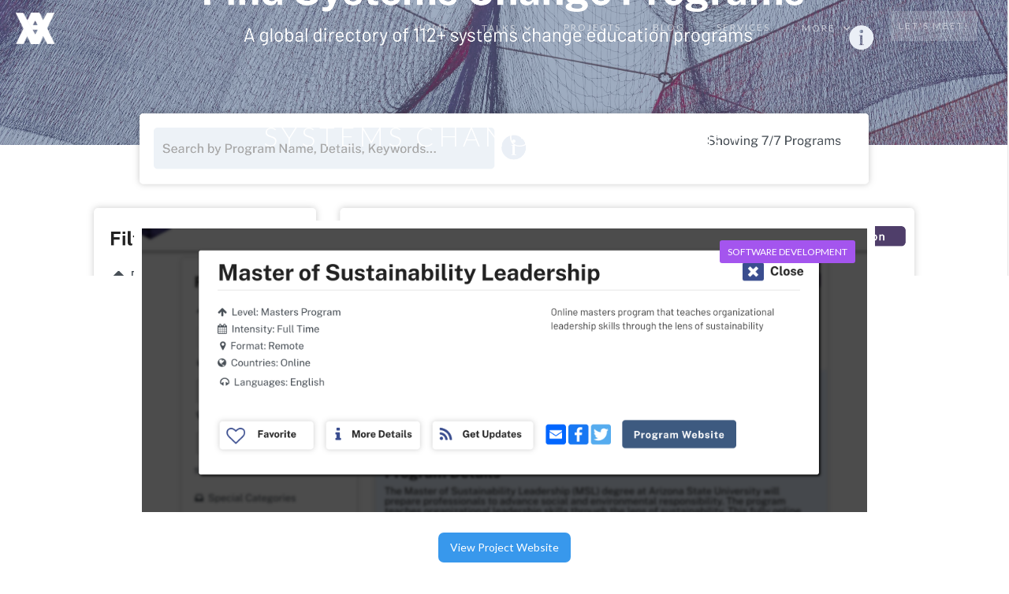

--- FILE ---
content_type: text/html
request_url: https://www.vincentarena.com/projects/systems-change-directory
body_size: 5643
content:
<!DOCTYPE html><!-- Last Published: Thu Jun 26 2025 19:28:42 GMT+0000 (Coordinated Universal Time) --><html data-wf-domain="www.vincentarena.com" data-wf-page="5dbef36b5ad64f1e6f862653" data-wf-site="5dbef36b5ad64f1f73862645" data-wf-collection="5dbef36b5ad64f0cf686267b" data-wf-item-slug="systems-change-directory"><head><meta charset="utf-8"/><title>Systems Change Directory | Project</title><meta content="Learn more about  Systems Change Directory, and see other projects and opportunities for collaboration." name="description"/><meta content="Systems Change Directory | Project" property="og:title"/><meta content="Learn more about  Systems Change Directory, and see other projects and opportunities for collaboration." property="og:description"/><meta content="https://cdn.prod.website-files.com/5dbef36b5ad64f6cfe86266b/611172c4fb891067dfe48129_Screen%20Shot%202021-08-09%20at%202.23.58%20PM.png" property="og:image"/><meta content="Systems Change Directory | Project" property="twitter:title"/><meta content="Learn more about  Systems Change Directory, and see other projects and opportunities for collaboration." property="twitter:description"/><meta content="https://cdn.prod.website-files.com/5dbef36b5ad64f6cfe86266b/611172c4fb891067dfe48129_Screen%20Shot%202021-08-09%20at%202.23.58%20PM.png" property="twitter:image"/><meta property="og:type" content="website"/><meta content="summary_large_image" name="twitter:card"/><meta content="width=device-width, initial-scale=1" name="viewport"/><meta content="tLjyjwsHtFz2XO8D8-QhwNytuXUt3MsQ9F5bkg2sYCw" name="google-site-verification"/><link href="https://cdn.prod.website-files.com/5dbef36b5ad64f1f73862645/css/vincent-arena-portfolio.webflow.shared.4da9bb175.css" rel="stylesheet" type="text/css"/><link href="https://fonts.googleapis.com" rel="preconnect"/><link href="https://fonts.gstatic.com" rel="preconnect" crossorigin="anonymous"/><script src="https://ajax.googleapis.com/ajax/libs/webfont/1.6.26/webfont.js" type="text/javascript"></script><script type="text/javascript">WebFont.load({  google: {    families: ["Lato:100,100italic,300,300italic,400,400italic,700,700italic,900,900italic","Open Sans:300,300italic,400,400italic,600,600italic,700,700italic,800,800italic","Roboto:100,100italic,300,300italic,regular,italic,500,500italic,700,700italic,900,900italic","Quicksand:300,regular,500,600,700"]  }});</script><script type="text/javascript">!function(o,c){var n=c.documentElement,t=" w-mod-";n.className+=t+"js",("ontouchstart"in o||o.DocumentTouch&&c instanceof DocumentTouch)&&(n.className+=t+"touch")}(window,document);</script><link href="https://cdn.prod.website-files.com/5dbef36b5ad64f1f73862645/5dfaf17ce46a4de72ddb3101_Vincent-Arena-Logo-32-legacy.gif" rel="shortcut icon" type="image/x-icon"/><link href="https://cdn.prod.website-files.com/5dbef36b5ad64f1f73862645/5dfaf1a2b074183c1e47dd4a_Vincent-Arena-Logo-256-web.gif" rel="apple-touch-icon"/><script async="" src="https://www.googletagmanager.com/gtag/js?id=UA-154768185-1"></script><script type="text/javascript">window.dataLayer = window.dataLayer || [];function gtag(){dataLayer.push(arguments);}gtag('js', new Date());gtag('config', 'UA-154768185-1', {'anonymize_ip': false});</script></head><body><div class="contact-overlay"><div class="container-5 w-container"><a href="#" data-ix="close-contact-overlay" class="close-link">CLOSE ✕</a><div class="form-wrapper"><div class="contact-heading">Get in Touch</div><div class="small-divider"></div><div class="contact-text" data-ix="show-contact-overlay">Thank you for your interest! Please fill out the form below if you would like to work together.</div><div class="w-form"><form id="Contact-Form" name="wf-form-Contact-Form" data-name="Contact Form" method="get" data-wf-page-id="5dbef36b5ad64f1e6f862653" data-wf-element-id="10a6617b-1210-a07e-3965-758e9529da5b"><input class="text-field w-input" maxlength="256" name="name" data-name="Name" placeholder="Enter your name" type="text" id="name"/><input class="text-field w-input" maxlength="256" name="email" data-name="Email" placeholder="Enter your email address" type="email" id="email" required=""/><textarea id="details" name="Project-details" placeholder="What are your project details...or how can I help?" maxlength="5000" data-name="Project details" class="text-field text-area w-input"></textarea><input type="submit" data-wait="Please wait..." class="submit-button w-button" value="Send"/></form><div class="success-message w-form-done"><p class="success-text">Thank you! <br/>I will be in touch in the next few days!</p></div><div class="w-form-fail"><p>Oops! Something went wrong while submitting the form</p></div></div></div></div></div><div style="background-image:url(&quot;https://cdn.prod.website-files.com/5dbef36b5ad64f6cfe86266b/611172c4fb891067dfe48129_Screen%20Shot%202021-08-09%20at%202.23.58%20PM.png&quot;)" class="hero-section"><div data-collapse="medium" data-animation="default" data-duration="400" data-easing="ease" data-easing2="ease" role="banner" class="nav navbar w-nav"><a href="/" class="brand w-nav-link">             </a><div class="nav-holder w-container"><nav role="navigation" class="nav-menu w-nav-menu"><a href="/" class="nav-link w-nav-link">HOME</a><div data-hover="true" data-delay="0" class="w-dropdown"><div class="w-dropdown-toggle"><div class="nav-link w-icon-dropdown-toggle"></div><a href="/talks" class="nav-link">Talks</a></div><nav class="dropdown-list w-dropdown-list"><div class="collection-list-wrapper w-dyn-list"><div role="list" class="w-dyn-items"><div role="listitem" class="w-dyn-item"><a href="/video-talks/social-systems-architecture" class="nav-link-2 w-dropdown-link">Social Systems Architecture</a></div><div role="listitem" class="w-dyn-item"><a href="/video-talks/categorizing-societal-transformation" class="nav-link-2 w-dropdown-link">Categorizing Societal Transformation</a></div><div role="listitem" class="w-dyn-item"><a href="/video-talks/sanguine-diagnostics-pitch-first-place" class="nav-link-2 w-dropdown-link">Sanguine Diagnostics Pitch First Place</a></div><div role="listitem" class="w-dyn-item"><a href="/video-talks/dont-do-nonsense" class="nav-link-2 w-dropdown-link">Dont Do Nonsense</a></div><div role="listitem" class="w-dyn-item"><a href="/video-talks/value-centered-design" class="nav-link-2 w-dropdown-link">Value-Centered Design</a></div><div role="listitem" class="w-dyn-item"><a href="/video-talks/why-not-change-the-world" class="nav-link-2 w-dropdown-link">Why Not Change The World (Inspirational)</a></div><div role="listitem" class="w-dyn-item"><a href="/video-talks/future-of-food" class="nav-link-2 w-dropdown-link">Future Of Food Panel NYS Innovation Summit (Sustainable Infrastructure and Incentives)</a></div></div></div><a href="https://www.youtube.com/channel/UCg_Gadw3qn-cUdFCkTxpWrA" target="_blank" class="nav-link-2 w-dropdown-link">Vincent Arena Youtube Channel</a></nav></div><a href="/projects" class="nav-link w-nav-link">Projects</a><a href="/blog" class="nav-link w-nav-link">Blog</a><a href="/services" class="nav-link w-nav-link">SERVICES</a><div data-hover="true" data-delay="0" class="w-dropdown"><div class="w-dropdown-toggle"><div class="nav-link w-icon-dropdown-toggle"></div><a href="#" class="nav-link">More</a></div><nav class="dropdown-list w-dropdown-list"><a href="/about" class="nav-link-2 w-dropdown-link">Bio</a><a href="/now" class="nav-link-2 w-dropdown-link">NOW</a><a href="/resume" class="nav-link-2 w-dropdown-link">Resume</a><a href="/library" class="nav-link-2 w-dropdown-link">Library</a></nav></div><a href="/contact-me" class="nav-link contact w-nav-link">Let&#x27;s Meet!</a></nav><div class="menu-button w-nav-button"><div class="w-icon-nav-menu"></div></div></div></div><div class="hero-overlay"></div><h1>Systems Change Directory</h1></div><div class="section top-section"><div class="hero-container project-container w-container"><div><div style="background-image:url(&quot;https://cdn.prod.website-files.com/5dbef36b5ad64f6cfe86266b/6111744314d0c249d7dc8a78_Screen%20Shot%202021-08-09%20at%202.30.22%20PM.png&quot;)" class="alternate-image"><div style="background-color:hsla(271, 81.82%, 63.33%, 1.00)" class="project-tag">Software Development</div></div><div class="div-block-11"><a href="https://www.systemschange.directory" class="blue-button w-button">View Project Website</a><a href="#Project-Video" class="blue-button w-condition-invisible w-button">View Project Video</a></div><div class="project-text w-richtext"><p>The systems change directory is a global directory of 112+ systems change education programs.</p><p><br/></p><p>‍</p></div><div class="collection-list-wrapper-2 w-dyn-list"><script type="text/x-wf-template" id="wf-template-d23138f6-71d1-0356-bba4-3e6b7b74d2c5">%3Cdiv%20role%3D%22listitem%22%20class%3D%22w-dyn-item%20w-dyn-repeater-item%20w-col%20w-col-2%22%3E%3Ca%20href%3D%22%23%22%20style%3D%22background-image%3Anone%22%20class%3D%22lightbox-link%20w-inline-block%20w-dyn-bind-empty%20w-lightbox%22%3E%3Cscript%20type%3D%22application%2Fjson%22%20class%3D%22w-json%22%3E%7B%0A%20%20%22items%22%3A%20%5B%5D%2C%0A%20%20%22group%22%3A%20%22%22%0A%7D%3C%2Fscript%3E%3C%2Fa%3E%3C%2Fdiv%3E</script><div role="list" class="w-dyn-items w-row w-dyn-hide"></div><div class="empty-state w-dyn-empty"><div></div></div></div><div class="w-condition-invisible w-embed w-iframe"><iframe width=100% height="600" src="" frameBorder="0" scrolling="no" allowFullScreen></iframe></div><div id="Project-Video" class="w-dyn-bind-empty w-video w-embed"></div></div><div class="div-block-12"><div class="w-dyn-list"><div role="list" class="w-dyn-items"><div role="listitem" class="collection-item-2 w-dyn-item"><div>This project was completed in it&#x27;s current form.</div></div></div></div><a href="#" class="button w-condition-invisible w-button">View Project PDF</a></div><div><div class="project-text w-richtext"><p>This was a consulting project for the Transformations Community and UC Boulder. I led the website design and development, and helped consult on the information architecture of the filters/fields for the directory as well as process for keeping the directory up to date. </p></div></div></div></div><div class="section gray-section"><div class="w-container"><div class="center"><h2>Recent Projects</h2><div class="small-divider dark-divider"></div></div><div class="w-dyn-list"><div role="list" class="w-clearfix w-dyn-items w-row"><div role="listitem" class="project-block w-dyn-item w-col w-col-4"><a href="/projects/omni-mapping" class="project-link w-inline-block"><div style="background-image:url(&quot;https://cdn.prod.website-files.com/5dbef36b5ad64f6cfe86266b/671913d85ce1a0ca47ca4381_Omni-Mapping%20Diagram.png&quot;)" class="project-image"></div><div style="background-color:hsla(214.44444444444443, 57.24%, 17.27%, 1.00)" class="project-tag">Systems Change</div><div class="project-title">OMNI-Mapping</div></a></div><div role="listitem" class="project-block w-dyn-item w-col w-col-4"><a href="/projects/catamap" class="project-link w-inline-block"><div style="background-image:url(&quot;https://cdn.prod.website-files.com/5dbef36b5ad64f6cfe86266b/61a448cd801eee3aa4c9056d_Topia%20Catalist%20Map11.17-02.png&quot;)" class="project-image"></div><div style="background-color:hsla(45, 81.82%, 63.33%, 1.00)" class="project-tag">Information Architecture</div><div class="project-title">Catamap</div></a></div><div role="listitem" class="project-block w-dyn-item w-col w-col-4"><a href="/projects/systems-innovators" class="project-link w-inline-block"><div style="background-image:url(&quot;https://cdn.prod.website-files.com/5dbef36b5ad64f6cfe86266b/61117e277752a31dcc2e7126_old-gearing-PNYJVYD-min.jpg&quot;)" class="project-image"></div><div style="background-color:hsla(214.44444444444443, 57.24%, 17.27%, 1.00)" class="project-tag">Systems Change</div><div class="project-title">Systems Innovators</div></a></div><div role="listitem" class="project-block w-dyn-item w-col w-col-4"><a href="/projects/tazzetto-cafe-franchise" class="project-link w-inline-block"><div style="background-image:url(&quot;https://cdn.prod.website-files.com/5dbef36b5ad64f6cfe86266b/6111912542c1f418821d178c_IMG_4192.JPG&quot;)" class="project-image"></div><div style="background-color:hsla(237, 81.82%, 63.33%, 1.00)" class="project-tag">Business Development</div><div class="project-title">Tazzetto Cafe Franchise</div></a></div><div role="listitem" class="project-block w-dyn-item w-col w-col-4"><a href="/projects/covid-19-list" class="project-link w-inline-block"><div style="background-image:url(&quot;https://cdn.prod.website-files.com/5dbef36b5ad64f6cfe86266b/61117d4c72cbc7265ec2305a_Screen%20Shot%202021-08-09%20at%203.08.50%20PM.png&quot;)" class="project-image"></div><div style="background-color:hsla(259, 63.73%, 60.00%, 1.00)" class="project-tag">Web Design</div><div class="project-title">COVID-19 List</div></a></div><div role="listitem" class="project-block w-dyn-item w-col w-col-4"><a href="/projects/multi-layer-mapping" class="project-link w-inline-block"><div style="background-image:url(&quot;https://cdn.prod.website-files.com/5dbef36b5ad64f6cfe86266b/61116e91fcee8e5c3c103379_Screen%20Shot%202021-06-16%20at%204.37.26%20PM.png&quot;)" class="project-image"></div><div style="background-color:hsla(25, 71.65%, 40.34%, 1.00)" class="project-tag">Systems Design</div><div class="project-title">Multi-Layer Mapping</div></a></div><div role="listitem" class="project-block w-dyn-item w-col w-col-4"><a href="/projects/trove" class="project-link w-inline-block"><div style="background-image:url(&quot;https://cdn.prod.website-files.com/5dbef36b5ad64f6cfe86266b/61116cf2c8d060bec5cacc44_Catalist%20Home%20Page%20Illustration-02-min.jpg&quot;)" class="project-image"></div><div style="background-color:hsla(271, 81.82%, 63.33%, 1.00)" class="project-tag">Software Development</div><div class="project-title">Trove</div></a></div><div role="listitem" class="project-block w-dyn-item w-col w-col-4"><a href="/projects/beldolce-pasta" class="project-link w-inline-block"><div style="background-image:url(&quot;https://cdn.prod.website-files.com/5dbef36b5ad64f6cfe86266b/5fa6554e28e4e1903446aac1_BDP-21923-MKCA-AA__alt2.jpg&quot;)" class="project-image"></div><div style="background-color:#c92228" class="project-tag">Product Design</div><div class="project-title">Beldolce Pasta</div></a></div><div role="listitem" class="project-block w-dyn-item w-col w-col-4"><a href="/projects/cooperation-li" class="project-link w-inline-block"><div style="background-image:url(&quot;https://cdn.prod.website-files.com/5dbef36b5ad64f6cfe86266b/5ec331f4d6210fde3fe177b0_Screen%20Shot%202020-05-18%20at%209.09.53%20PM.png&quot;)" class="project-image"></div><div style="background-color:hsla(45, 81.82%, 63.33%, 1.00)" class="project-tag">Information Architecture</div><div class="project-title">Cooperation Long Island</div></a></div><div role="listitem" class="project-block w-dyn-item w-col w-col-4"><a href="/projects/vr-mindfulness-rumination-and-distraction-thesis" class="project-link w-inline-block"><div style="background-image:url(&quot;https://cdn.prod.website-files.com/5dbef36b5ad64f6cfe86266b/5e5c85102089e52345980c77_Mindfulness%20VR%20Zoom%20Out%20From%20Sky.jpeg&quot;)" class="project-image"></div><div style="background-color:hsla(0, 0.00%, 25.91%, 1.00)" class="project-tag">Critical Design</div><div class="project-title">VR Mindfulness Rumination and Distraction Thesis</div></a></div><div role="listitem" class="project-block w-dyn-item w-col w-col-4"><a href="/projects/veritas-unbiased-news-platform" class="project-link w-inline-block"><div style="background-image:url(&quot;https://cdn.prod.website-files.com/5dbef36b5ad64f6cfe86266b/5e58f889e4b5f55659cb82dd_Screen%20Shot%202020-02-28%20at%206.23.02%20AM.png&quot;)" class="project-image"></div><div style="background-color:hsla(259, 63.73%, 60.00%, 1.00)" class="project-tag">Web Design</div><div class="project-title">Veritas - Unbiased News Platform</div></a></div><div role="listitem" class="project-block w-dyn-item w-col w-col-4"><a href="/projects/catalist" class="project-link w-inline-block"><div style="background-image:url(&quot;https://cdn.prod.website-files.com/5dbef36b5ad64f6cfe86266b/5e0854b5ad6bad9ed6b324f6_Library%20Kid_1.png&quot;)" class="project-image"></div><div style="background-color:hsla(25, 71.65%, 40.34%, 1.00)" class="project-tag">Systems Design</div><div class="project-title">Catalist Collective</div></a></div><div role="listitem" class="project-block w-dyn-item w-col w-col-4"><a href="/projects/dont-do-nonsense" class="project-link w-inline-block"><div style="background-image:url(&quot;https://cdn.prod.website-files.com/5dbef36b5ad64f6cfe86266b/5dede88a675ba83469868bba_Dont%20Do%20Nonsense%20Talk.JPG&quot;)" class="project-image"></div><div style="background-color:hsla(182, 31.46%, 51.31%, 1.00)" class="project-tag">Writing</div><div class="project-title">Don&#x27;t Do Nonsense</div></a></div><div role="listitem" class="project-block w-dyn-item w-col w-col-4"><a href="/projects/test-3" class="project-link w-inline-block"><div style="background-image:url(&quot;https://cdn.prod.website-files.com/5dbef36b5ad64f6cfe86266b/5de0cabc3719a1f6edd4dfa1_brainstorm%20session%20vincent.jpeg&quot;)" class="project-image"></div><div style="background-color:hsla(80, 99.11%, 35.44%, 1.00)" class="project-tag">Ideation &amp; Invention</div><div class="project-title">Wall of Opportunity</div></a></div><div role="listitem" class="project-block w-dyn-item w-col w-col-4"><a href="/projects/sanguine-diagnostics" class="project-link w-inline-block"><div style="background-image:url(&quot;https://cdn.prod.website-files.com/5dbef36b5ad64f6cfe86266b/5de0cad683c9d7dff7d74b7f_Sanguine%20Pitch.jpg&quot;)" class="project-image"></div><div style="background-color:hsla(237, 81.82%, 63.33%, 1.00)" class="project-tag">Business Development</div><div class="project-title">Sanguine Diagnostics</div></a></div><div role="listitem" class="project-block w-dyn-item w-col w-col-4"><a href="/projects/health-tracker" class="project-link w-inline-block"><div style="background-image:url(&quot;https://cdn.prod.website-files.com/5dbef36b5ad64f6cfe86266b/5dede825cd17305ae4a33ece_Health%20Tracker%20Team%20(2).JPG&quot;)" class="project-image"></div><div style="background-color:hsla(80, 99.11%, 35.44%, 1.00)" class="project-tag">Ideation &amp; Invention</div><div class="project-title">Health Tracker</div></a></div><div role="listitem" class="project-block w-dyn-item w-col w-col-4"><a href="/projects/furnature" class="project-link w-inline-block"><div style="background-image:url(&quot;https://cdn.prod.website-files.com/5dbef36b5ad64f6cfe86266b/5de0caa8d414342b72d15478_FurnatureFront.JPG&quot;)" class="project-image"></div><div style="background-color:#c92228" class="project-tag">Product Design</div><div class="project-title">Furnäture</div></a></div><div role="listitem" class="project-block w-dyn-item w-col w-col-4"><a href="/projects/tazzetto-brand" class="project-link w-inline-block"><div style="background-image:url(&quot;https://cdn.prod.website-files.com/5dbef36b5ad64f6cfe86266b/5dede867cd1730b460a34001_Tazzetto%20Food%20Menu.JPG&quot;)" class="project-image"></div><div style="background-color:hsla(259, 63.73%, 60.00%, 1.00)" class="project-tag">Web Design</div><div class="project-title">Tazzetto Branding</div></a></div></div></div></div></div><div class="cta-section"><div class="w-container"><div class="cta-heading">Lets Work Together</div><a href="#" data-ix="show-contact-overlay" class="button w-button">Contact FORM</a></div></div><div class="footer-section"><div class="w-container"><div class="w-row"><div class="column w-col w-col-3"><div data-w-id="d85338fb-4c0d-1b4e-7ea3-81398b65ccbb" class="va-logo white"><div class="v">V</div><div class="a">A</div><div class="design">DESIGN</div></div><div class="logo-holder"><img src="https://cdn.prod.website-files.com/5dbef36b5ad64f1f73862645/5ded37c9cd173077979dd71b_VA%20Logo%20Black_1.png" width="35" alt="" class="image"/><a href="/" class="logo-footer w-nav-brand"><div class="logo-text footer-logo">VA<strong data-new-link="true">DESIGN</strong></div></a></div><div class="by-vincent-arena-holder"><div class="text-block-3"><br/>BY VINCENT ARENA</div></div></div><div class="footer-link-col w-clearfix w-col w-col-9"><a href="#" class="nav-link footer-link contact" data-ix="show-contact-overlay">Send Email</a><a href="/blog" class="nav-link footer-link">Blog</a><a href="/projects" class="nav-link footer-link">Portfolio</a><a href="/about" class="nav-link footer-link">About</a><a href="/" class="nav-link footer-link">Home</a></div></div></div></div><script src="https://d3e54v103j8qbb.cloudfront.net/js/jquery-3.5.1.min.dc5e7f18c8.js?site=5dbef36b5ad64f1f73862645" type="text/javascript" integrity="sha256-9/aliU8dGd2tb6OSsuzixeV4y/faTqgFtohetphbbj0=" crossorigin="anonymous"></script><script src="https://cdn.prod.website-files.com/5dbef36b5ad64f1f73862645/js/webflow.schunk.36b8fb49256177c8.js" type="text/javascript"></script><script src="https://cdn.prod.website-files.com/5dbef36b5ad64f1f73862645/js/webflow.schunk.fdd55911ea1cbb20.js" type="text/javascript"></script><script src="https://cdn.prod.website-files.com/5dbef36b5ad64f1f73862645/js/webflow.218a8316.9e82713ddf69c3f8.js" type="text/javascript"></script></body></html>

--- FILE ---
content_type: text/css
request_url: https://cdn.prod.website-files.com/5dbef36b5ad64f1f73862645/css/vincent-arena-portfolio.webflow.shared.4da9bb175.css
body_size: 15019
content:
html {
  -webkit-text-size-adjust: 100%;
  -ms-text-size-adjust: 100%;
  font-family: sans-serif;
}

body {
  margin: 0;
}

article, aside, details, figcaption, figure, footer, header, hgroup, main, menu, nav, section, summary {
  display: block;
}

audio, canvas, progress, video {
  vertical-align: baseline;
  display: inline-block;
}

audio:not([controls]) {
  height: 0;
  display: none;
}

[hidden], template {
  display: none;
}

a {
  background-color: #0000;
}

a:active, a:hover {
  outline: 0;
}

abbr[title] {
  border-bottom: 1px dotted;
}

b, strong {
  font-weight: bold;
}

dfn {
  font-style: italic;
}

h1 {
  margin: .67em 0;
  font-size: 2em;
}

mark {
  color: #000;
  background: #ff0;
}

small {
  font-size: 80%;
}

sub, sup {
  vertical-align: baseline;
  font-size: 75%;
  line-height: 0;
  position: relative;
}

sup {
  top: -.5em;
}

sub {
  bottom: -.25em;
}

img {
  border: 0;
}

svg:not(:root) {
  overflow: hidden;
}

hr {
  box-sizing: content-box;
  height: 0;
}

pre {
  overflow: auto;
}

code, kbd, pre, samp {
  font-family: monospace;
  font-size: 1em;
}

button, input, optgroup, select, textarea {
  color: inherit;
  font: inherit;
  margin: 0;
}

button {
  overflow: visible;
}

button, select {
  text-transform: none;
}

button, html input[type="button"], input[type="reset"] {
  -webkit-appearance: button;
  cursor: pointer;
}

button[disabled], html input[disabled] {
  cursor: default;
}

button::-moz-focus-inner, input::-moz-focus-inner {
  border: 0;
  padding: 0;
}

input {
  line-height: normal;
}

input[type="checkbox"], input[type="radio"] {
  box-sizing: border-box;
  padding: 0;
}

input[type="number"]::-webkit-inner-spin-button, input[type="number"]::-webkit-outer-spin-button {
  height: auto;
}

input[type="search"] {
  -webkit-appearance: none;
}

input[type="search"]::-webkit-search-cancel-button, input[type="search"]::-webkit-search-decoration {
  -webkit-appearance: none;
}

legend {
  border: 0;
  padding: 0;
}

textarea {
  overflow: auto;
}

optgroup {
  font-weight: bold;
}

table {
  border-collapse: collapse;
  border-spacing: 0;
}

td, th {
  padding: 0;
}

@font-face {
  font-family: webflow-icons;
  src: url("[data-uri]") format("truetype");
  font-weight: normal;
  font-style: normal;
}

[class^="w-icon-"], [class*=" w-icon-"] {
  speak: none;
  font-variant: normal;
  text-transform: none;
  -webkit-font-smoothing: antialiased;
  -moz-osx-font-smoothing: grayscale;
  font-style: normal;
  font-weight: normal;
  line-height: 1;
  font-family: webflow-icons !important;
}

.w-icon-slider-right:before {
  content: "";
}

.w-icon-slider-left:before {
  content: "";
}

.w-icon-nav-menu:before {
  content: "";
}

.w-icon-arrow-down:before, .w-icon-dropdown-toggle:before {
  content: "";
}

.w-icon-file-upload-remove:before {
  content: "";
}

.w-icon-file-upload-icon:before {
  content: "";
}

* {
  box-sizing: border-box;
}

html {
  height: 100%;
}

body {
  color: #333;
  background-color: #fff;
  min-height: 100%;
  margin: 0;
  font-family: Arial, sans-serif;
  font-size: 14px;
  line-height: 20px;
}

img {
  vertical-align: middle;
  max-width: 100%;
  display: inline-block;
}

html.w-mod-touch * {
  background-attachment: scroll !important;
}

.w-block {
  display: block;
}

.w-inline-block {
  max-width: 100%;
  display: inline-block;
}

.w-clearfix:before, .w-clearfix:after {
  content: " ";
  grid-area: 1 / 1 / 2 / 2;
  display: table;
}

.w-clearfix:after {
  clear: both;
}

.w-hidden {
  display: none;
}

.w-button {
  color: #fff;
  line-height: inherit;
  cursor: pointer;
  background-color: #3898ec;
  border: 0;
  border-radius: 0;
  padding: 9px 15px;
  text-decoration: none;
  display: inline-block;
}

input.w-button {
  -webkit-appearance: button;
}

html[data-w-dynpage] [data-w-cloak] {
  color: #0000 !important;
}

.w-code-block {
  margin: unset;
}

pre.w-code-block code {
  all: inherit;
}

.w-optimization {
  display: contents;
}

.w-webflow-badge, .w-webflow-badge > img {
  box-sizing: unset;
  width: unset;
  height: unset;
  max-height: unset;
  max-width: unset;
  min-height: unset;
  min-width: unset;
  margin: unset;
  padding: unset;
  float: unset;
  clear: unset;
  border: unset;
  border-radius: unset;
  background: unset;
  background-image: unset;
  background-position: unset;
  background-size: unset;
  background-repeat: unset;
  background-origin: unset;
  background-clip: unset;
  background-attachment: unset;
  background-color: unset;
  box-shadow: unset;
  transform: unset;
  direction: unset;
  font-family: unset;
  font-weight: unset;
  color: unset;
  font-size: unset;
  line-height: unset;
  font-style: unset;
  font-variant: unset;
  text-align: unset;
  letter-spacing: unset;
  -webkit-text-decoration: unset;
  text-decoration: unset;
  text-indent: unset;
  text-transform: unset;
  list-style-type: unset;
  text-shadow: unset;
  vertical-align: unset;
  cursor: unset;
  white-space: unset;
  word-break: unset;
  word-spacing: unset;
  word-wrap: unset;
  transition: unset;
}

.w-webflow-badge {
  white-space: nowrap;
  cursor: pointer;
  box-shadow: 0 0 0 1px #0000001a, 0 1px 3px #0000001a;
  visibility: visible !important;
  opacity: 1 !important;
  z-index: 2147483647 !important;
  color: #aaadb0 !important;
  overflow: unset !important;
  background-color: #fff !important;
  border-radius: 3px !important;
  width: auto !important;
  height: auto !important;
  margin: 0 !important;
  padding: 6px !important;
  font-size: 12px !important;
  line-height: 14px !important;
  text-decoration: none !important;
  display: inline-block !important;
  position: fixed !important;
  inset: auto 12px 12px auto !important;
  transform: none !important;
}

.w-webflow-badge > img {
  position: unset;
  visibility: unset !important;
  opacity: 1 !important;
  vertical-align: middle !important;
  display: inline-block !important;
}

h1, h2, h3, h4, h5, h6 {
  margin-bottom: 10px;
  font-weight: bold;
}

h1 {
  margin-top: 20px;
  font-size: 38px;
  line-height: 44px;
}

h2 {
  margin-top: 20px;
  font-size: 32px;
  line-height: 36px;
}

h3 {
  margin-top: 20px;
  font-size: 24px;
  line-height: 30px;
}

h4 {
  margin-top: 10px;
  font-size: 18px;
  line-height: 24px;
}

h5 {
  margin-top: 10px;
  font-size: 14px;
  line-height: 20px;
}

h6 {
  margin-top: 10px;
  font-size: 12px;
  line-height: 18px;
}

p {
  margin-top: 0;
  margin-bottom: 10px;
}

blockquote {
  border-left: 5px solid #e2e2e2;
  margin: 0 0 10px;
  padding: 10px 20px;
  font-size: 18px;
  line-height: 22px;
}

figure {
  margin: 0 0 10px;
}

figcaption {
  text-align: center;
  margin-top: 5px;
}

ul, ol {
  margin-top: 0;
  margin-bottom: 10px;
  padding-left: 40px;
}

.w-list-unstyled {
  padding-left: 0;
  list-style: none;
}

.w-embed:before, .w-embed:after {
  content: " ";
  grid-area: 1 / 1 / 2 / 2;
  display: table;
}

.w-embed:after {
  clear: both;
}

.w-video {
  width: 100%;
  padding: 0;
  position: relative;
}

.w-video iframe, .w-video object, .w-video embed {
  border: none;
  width: 100%;
  height: 100%;
  position: absolute;
  top: 0;
  left: 0;
}

fieldset {
  border: 0;
  margin: 0;
  padding: 0;
}

button, [type="button"], [type="reset"] {
  cursor: pointer;
  -webkit-appearance: button;
  border: 0;
}

.w-form {
  margin: 0 0 15px;
}

.w-form-done {
  text-align: center;
  background-color: #ddd;
  padding: 20px;
  display: none;
}

.w-form-fail {
  background-color: #ffdede;
  margin-top: 10px;
  padding: 10px;
  display: none;
}

label {
  margin-bottom: 5px;
  font-weight: bold;
  display: block;
}

.w-input, .w-select {
  color: #333;
  vertical-align: middle;
  background-color: #fff;
  border: 1px solid #ccc;
  width: 100%;
  height: 38px;
  margin-bottom: 10px;
  padding: 8px 12px;
  font-size: 14px;
  line-height: 1.42857;
  display: block;
}

.w-input::placeholder, .w-select::placeholder {
  color: #999;
}

.w-input:focus, .w-select:focus {
  border-color: #3898ec;
  outline: 0;
}

.w-input[disabled], .w-select[disabled], .w-input[readonly], .w-select[readonly], fieldset[disabled] .w-input, fieldset[disabled] .w-select {
  cursor: not-allowed;
}

.w-input[disabled]:not(.w-input-disabled), .w-select[disabled]:not(.w-input-disabled), .w-input[readonly], .w-select[readonly], fieldset[disabled]:not(.w-input-disabled) .w-input, fieldset[disabled]:not(.w-input-disabled) .w-select {
  background-color: #eee;
}

textarea.w-input, textarea.w-select {
  height: auto;
}

.w-select {
  background-color: #f3f3f3;
}

.w-select[multiple] {
  height: auto;
}

.w-form-label {
  cursor: pointer;
  margin-bottom: 0;
  font-weight: normal;
  display: inline-block;
}

.w-radio {
  margin-bottom: 5px;
  padding-left: 20px;
  display: block;
}

.w-radio:before, .w-radio:after {
  content: " ";
  grid-area: 1 / 1 / 2 / 2;
  display: table;
}

.w-radio:after {
  clear: both;
}

.w-radio-input {
  float: left;
  margin: 3px 0 0 -20px;
  line-height: normal;
}

.w-file-upload {
  margin-bottom: 10px;
  display: block;
}

.w-file-upload-input {
  opacity: 0;
  z-index: -100;
  width: .1px;
  height: .1px;
  position: absolute;
  overflow: hidden;
}

.w-file-upload-default, .w-file-upload-uploading, .w-file-upload-success {
  color: #333;
  display: inline-block;
}

.w-file-upload-error {
  margin-top: 10px;
  display: block;
}

.w-file-upload-default.w-hidden, .w-file-upload-uploading.w-hidden, .w-file-upload-error.w-hidden, .w-file-upload-success.w-hidden {
  display: none;
}

.w-file-upload-uploading-btn {
  cursor: pointer;
  background-color: #fafafa;
  border: 1px solid #ccc;
  margin: 0;
  padding: 8px 12px;
  font-size: 14px;
  font-weight: normal;
  display: flex;
}

.w-file-upload-file {
  background-color: #fafafa;
  border: 1px solid #ccc;
  flex-grow: 1;
  justify-content: space-between;
  margin: 0;
  padding: 8px 9px 8px 11px;
  display: flex;
}

.w-file-upload-file-name {
  font-size: 14px;
  font-weight: normal;
  display: block;
}

.w-file-remove-link {
  cursor: pointer;
  width: auto;
  height: auto;
  margin-top: 3px;
  margin-left: 10px;
  padding: 3px;
  display: block;
}

.w-icon-file-upload-remove {
  margin: auto;
  font-size: 10px;
}

.w-file-upload-error-msg {
  color: #ea384c;
  padding: 2px 0;
  display: inline-block;
}

.w-file-upload-info {
  padding: 0 12px;
  line-height: 38px;
  display: inline-block;
}

.w-file-upload-label {
  cursor: pointer;
  background-color: #fafafa;
  border: 1px solid #ccc;
  margin: 0;
  padding: 8px 12px;
  font-size: 14px;
  font-weight: normal;
  display: inline-block;
}

.w-icon-file-upload-icon, .w-icon-file-upload-uploading {
  width: 20px;
  margin-right: 8px;
  display: inline-block;
}

.w-icon-file-upload-uploading {
  height: 20px;
}

.w-container {
  max-width: 940px;
  margin-left: auto;
  margin-right: auto;
}

.w-container:before, .w-container:after {
  content: " ";
  grid-area: 1 / 1 / 2 / 2;
  display: table;
}

.w-container:after {
  clear: both;
}

.w-container .w-row {
  margin-left: -10px;
  margin-right: -10px;
}

.w-row:before, .w-row:after {
  content: " ";
  grid-area: 1 / 1 / 2 / 2;
  display: table;
}

.w-row:after {
  clear: both;
}

.w-row .w-row {
  margin-left: 0;
  margin-right: 0;
}

.w-col {
  float: left;
  width: 100%;
  min-height: 1px;
  padding-left: 10px;
  padding-right: 10px;
  position: relative;
}

.w-col .w-col {
  padding-left: 0;
  padding-right: 0;
}

.w-col-1 {
  width: 8.33333%;
}

.w-col-2 {
  width: 16.6667%;
}

.w-col-3 {
  width: 25%;
}

.w-col-4 {
  width: 33.3333%;
}

.w-col-5 {
  width: 41.6667%;
}

.w-col-6 {
  width: 50%;
}

.w-col-7 {
  width: 58.3333%;
}

.w-col-8 {
  width: 66.6667%;
}

.w-col-9 {
  width: 75%;
}

.w-col-10 {
  width: 83.3333%;
}

.w-col-11 {
  width: 91.6667%;
}

.w-col-12 {
  width: 100%;
}

.w-hidden-main {
  display: none !important;
}

@media screen and (max-width: 991px) {
  .w-container {
    max-width: 728px;
  }

  .w-hidden-main {
    display: inherit !important;
  }

  .w-hidden-medium {
    display: none !important;
  }

  .w-col-medium-1 {
    width: 8.33333%;
  }

  .w-col-medium-2 {
    width: 16.6667%;
  }

  .w-col-medium-3 {
    width: 25%;
  }

  .w-col-medium-4 {
    width: 33.3333%;
  }

  .w-col-medium-5 {
    width: 41.6667%;
  }

  .w-col-medium-6 {
    width: 50%;
  }

  .w-col-medium-7 {
    width: 58.3333%;
  }

  .w-col-medium-8 {
    width: 66.6667%;
  }

  .w-col-medium-9 {
    width: 75%;
  }

  .w-col-medium-10 {
    width: 83.3333%;
  }

  .w-col-medium-11 {
    width: 91.6667%;
  }

  .w-col-medium-12 {
    width: 100%;
  }

  .w-col-stack {
    width: 100%;
    left: auto;
    right: auto;
  }
}

@media screen and (max-width: 767px) {
  .w-hidden-main, .w-hidden-medium {
    display: inherit !important;
  }

  .w-hidden-small {
    display: none !important;
  }

  .w-row, .w-container .w-row {
    margin-left: 0;
    margin-right: 0;
  }

  .w-col {
    width: 100%;
    left: auto;
    right: auto;
  }

  .w-col-small-1 {
    width: 8.33333%;
  }

  .w-col-small-2 {
    width: 16.6667%;
  }

  .w-col-small-3 {
    width: 25%;
  }

  .w-col-small-4 {
    width: 33.3333%;
  }

  .w-col-small-5 {
    width: 41.6667%;
  }

  .w-col-small-6 {
    width: 50%;
  }

  .w-col-small-7 {
    width: 58.3333%;
  }

  .w-col-small-8 {
    width: 66.6667%;
  }

  .w-col-small-9 {
    width: 75%;
  }

  .w-col-small-10 {
    width: 83.3333%;
  }

  .w-col-small-11 {
    width: 91.6667%;
  }

  .w-col-small-12 {
    width: 100%;
  }
}

@media screen and (max-width: 479px) {
  .w-container {
    max-width: none;
  }

  .w-hidden-main, .w-hidden-medium, .w-hidden-small {
    display: inherit !important;
  }

  .w-hidden-tiny {
    display: none !important;
  }

  .w-col {
    width: 100%;
  }

  .w-col-tiny-1 {
    width: 8.33333%;
  }

  .w-col-tiny-2 {
    width: 16.6667%;
  }

  .w-col-tiny-3 {
    width: 25%;
  }

  .w-col-tiny-4 {
    width: 33.3333%;
  }

  .w-col-tiny-5 {
    width: 41.6667%;
  }

  .w-col-tiny-6 {
    width: 50%;
  }

  .w-col-tiny-7 {
    width: 58.3333%;
  }

  .w-col-tiny-8 {
    width: 66.6667%;
  }

  .w-col-tiny-9 {
    width: 75%;
  }

  .w-col-tiny-10 {
    width: 83.3333%;
  }

  .w-col-tiny-11 {
    width: 91.6667%;
  }

  .w-col-tiny-12 {
    width: 100%;
  }
}

.w-widget {
  position: relative;
}

.w-widget-map {
  width: 100%;
  height: 400px;
}

.w-widget-map label {
  width: auto;
  display: inline;
}

.w-widget-map img {
  max-width: inherit;
}

.w-widget-map .gm-style-iw {
  text-align: center;
}

.w-widget-map .gm-style-iw > button {
  display: none !important;
}

.w-widget-twitter {
  overflow: hidden;
}

.w-widget-twitter-count-shim {
  vertical-align: top;
  text-align: center;
  background: #fff;
  border: 1px solid #758696;
  border-radius: 3px;
  width: 28px;
  height: 20px;
  display: inline-block;
  position: relative;
}

.w-widget-twitter-count-shim * {
  pointer-events: none;
  -webkit-user-select: none;
  user-select: none;
}

.w-widget-twitter-count-shim .w-widget-twitter-count-inner {
  text-align: center;
  color: #999;
  font-family: serif;
  font-size: 15px;
  line-height: 12px;
  position: relative;
}

.w-widget-twitter-count-shim .w-widget-twitter-count-clear {
  display: block;
  position: relative;
}

.w-widget-twitter-count-shim.w--large {
  width: 36px;
  height: 28px;
}

.w-widget-twitter-count-shim.w--large .w-widget-twitter-count-inner {
  font-size: 18px;
  line-height: 18px;
}

.w-widget-twitter-count-shim:not(.w--vertical) {
  margin-left: 5px;
  margin-right: 8px;
}

.w-widget-twitter-count-shim:not(.w--vertical).w--large {
  margin-left: 6px;
}

.w-widget-twitter-count-shim:not(.w--vertical):before, .w-widget-twitter-count-shim:not(.w--vertical):after {
  content: " ";
  pointer-events: none;
  border: solid #0000;
  width: 0;
  height: 0;
  position: absolute;
  top: 50%;
  left: 0;
}

.w-widget-twitter-count-shim:not(.w--vertical):before {
  border-width: 4px;
  border-color: #75869600 #5d6c7b #75869600 #75869600;
  margin-top: -4px;
  margin-left: -9px;
}

.w-widget-twitter-count-shim:not(.w--vertical).w--large:before {
  border-width: 5px;
  margin-top: -5px;
  margin-left: -10px;
}

.w-widget-twitter-count-shim:not(.w--vertical):after {
  border-width: 4px;
  border-color: #fff0 #fff #fff0 #fff0;
  margin-top: -4px;
  margin-left: -8px;
}

.w-widget-twitter-count-shim:not(.w--vertical).w--large:after {
  border-width: 5px;
  margin-top: -5px;
  margin-left: -9px;
}

.w-widget-twitter-count-shim.w--vertical {
  width: 61px;
  height: 33px;
  margin-bottom: 8px;
}

.w-widget-twitter-count-shim.w--vertical:before, .w-widget-twitter-count-shim.w--vertical:after {
  content: " ";
  pointer-events: none;
  border: solid #0000;
  width: 0;
  height: 0;
  position: absolute;
  top: 100%;
  left: 50%;
}

.w-widget-twitter-count-shim.w--vertical:before {
  border-width: 5px;
  border-color: #5d6c7b #75869600 #75869600;
  margin-left: -5px;
}

.w-widget-twitter-count-shim.w--vertical:after {
  border-width: 4px;
  border-color: #fff #fff0 #fff0;
  margin-left: -4px;
}

.w-widget-twitter-count-shim.w--vertical .w-widget-twitter-count-inner {
  font-size: 18px;
  line-height: 22px;
}

.w-widget-twitter-count-shim.w--vertical.w--large {
  width: 76px;
}

.w-background-video {
  color: #fff;
  height: 500px;
  position: relative;
  overflow: hidden;
}

.w-background-video > video {
  object-fit: cover;
  z-index: -100;
  background-position: 50%;
  background-size: cover;
  width: 100%;
  height: 100%;
  margin: auto;
  position: absolute;
  inset: -100%;
}

.w-background-video > video::-webkit-media-controls-start-playback-button {
  -webkit-appearance: none;
  display: none !important;
}

.w-background-video--control {
  background-color: #0000;
  padding: 0;
  position: absolute;
  bottom: 1em;
  right: 1em;
}

.w-background-video--control > [hidden] {
  display: none !important;
}

.w-slider {
  text-align: center;
  clear: both;
  -webkit-tap-highlight-color: #0000;
  tap-highlight-color: #0000;
  background: #ddd;
  height: 300px;
  position: relative;
}

.w-slider-mask {
  z-index: 1;
  white-space: nowrap;
  height: 100%;
  display: block;
  position: relative;
  left: 0;
  right: 0;
  overflow: hidden;
}

.w-slide {
  vertical-align: top;
  white-space: normal;
  text-align: left;
  width: 100%;
  height: 100%;
  display: inline-block;
  position: relative;
}

.w-slider-nav {
  z-index: 2;
  text-align: center;
  -webkit-tap-highlight-color: #0000;
  tap-highlight-color: #0000;
  height: 40px;
  margin: auto;
  padding-top: 10px;
  position: absolute;
  inset: auto 0 0;
}

.w-slider-nav.w-round > div {
  border-radius: 100%;
}

.w-slider-nav.w-num > div {
  font-size: inherit;
  line-height: inherit;
  width: auto;
  height: auto;
  padding: .2em .5em;
}

.w-slider-nav.w-shadow > div {
  box-shadow: 0 0 3px #3336;
}

.w-slider-nav-invert {
  color: #fff;
}

.w-slider-nav-invert > div {
  background-color: #2226;
}

.w-slider-nav-invert > div.w-active {
  background-color: #222;
}

.w-slider-dot {
  cursor: pointer;
  background-color: #fff6;
  width: 1em;
  height: 1em;
  margin: 0 3px .5em;
  transition: background-color .1s, color .1s;
  display: inline-block;
  position: relative;
}

.w-slider-dot.w-active {
  background-color: #fff;
}

.w-slider-dot:focus {
  outline: none;
  box-shadow: 0 0 0 2px #fff;
}

.w-slider-dot:focus.w-active {
  box-shadow: none;
}

.w-slider-arrow-left, .w-slider-arrow-right {
  cursor: pointer;
  color: #fff;
  -webkit-tap-highlight-color: #0000;
  tap-highlight-color: #0000;
  -webkit-user-select: none;
  user-select: none;
  width: 80px;
  margin: auto;
  font-size: 40px;
  position: absolute;
  inset: 0;
  overflow: hidden;
}

.w-slider-arrow-left [class^="w-icon-"], .w-slider-arrow-right [class^="w-icon-"], .w-slider-arrow-left [class*=" w-icon-"], .w-slider-arrow-right [class*=" w-icon-"] {
  position: absolute;
}

.w-slider-arrow-left:focus, .w-slider-arrow-right:focus {
  outline: 0;
}

.w-slider-arrow-left {
  z-index: 3;
  right: auto;
}

.w-slider-arrow-right {
  z-index: 4;
  left: auto;
}

.w-icon-slider-left, .w-icon-slider-right {
  width: 1em;
  height: 1em;
  margin: auto;
  inset: 0;
}

.w-slider-aria-label {
  clip: rect(0 0 0 0);
  border: 0;
  width: 1px;
  height: 1px;
  margin: -1px;
  padding: 0;
  position: absolute;
  overflow: hidden;
}

.w-slider-force-show {
  display: block !important;
}

.w-dropdown {
  text-align: left;
  z-index: 900;
  margin-left: auto;
  margin-right: auto;
  display: inline-block;
  position: relative;
}

.w-dropdown-btn, .w-dropdown-toggle, .w-dropdown-link {
  vertical-align: top;
  color: #222;
  text-align: left;
  white-space: nowrap;
  margin-left: auto;
  margin-right: auto;
  padding: 20px;
  text-decoration: none;
  position: relative;
}

.w-dropdown-toggle {
  -webkit-user-select: none;
  user-select: none;
  cursor: pointer;
  padding-right: 40px;
  display: inline-block;
}

.w-dropdown-toggle:focus {
  outline: 0;
}

.w-icon-dropdown-toggle {
  width: 1em;
  height: 1em;
  margin: auto 20px auto auto;
  position: absolute;
  top: 0;
  bottom: 0;
  right: 0;
}

.w-dropdown-list {
  background: #ddd;
  min-width: 100%;
  display: none;
  position: absolute;
}

.w-dropdown-list.w--open {
  display: block;
}

.w-dropdown-link {
  color: #222;
  padding: 10px 20px;
  display: block;
}

.w-dropdown-link.w--current {
  color: #0082f3;
}

.w-dropdown-link:focus {
  outline: 0;
}

@media screen and (max-width: 767px) {
  .w-nav-brand {
    padding-left: 10px;
  }
}

.w-lightbox-backdrop {
  cursor: auto;
  letter-spacing: normal;
  text-indent: 0;
  text-shadow: none;
  text-transform: none;
  visibility: visible;
  white-space: normal;
  word-break: normal;
  word-spacing: normal;
  word-wrap: normal;
  color: #fff;
  text-align: center;
  z-index: 2000;
  opacity: 0;
  -webkit-user-select: none;
  -moz-user-select: none;
  -webkit-tap-highlight-color: transparent;
  background: #000000e6;
  outline: 0;
  font-family: Helvetica Neue, Helvetica, Ubuntu, Segoe UI, Verdana, sans-serif;
  font-size: 17px;
  font-style: normal;
  font-weight: 300;
  line-height: 1.2;
  list-style: disc;
  position: fixed;
  inset: 0;
  -webkit-transform: translate(0);
}

.w-lightbox-backdrop, .w-lightbox-container {
  -webkit-overflow-scrolling: touch;
  height: 100%;
  overflow: auto;
}

.w-lightbox-content {
  height: 100vh;
  position: relative;
  overflow: hidden;
}

.w-lightbox-view {
  opacity: 0;
  width: 100vw;
  height: 100vh;
  position: absolute;
}

.w-lightbox-view:before {
  content: "";
  height: 100vh;
}

.w-lightbox-group, .w-lightbox-group .w-lightbox-view, .w-lightbox-group .w-lightbox-view:before {
  height: 86vh;
}

.w-lightbox-frame, .w-lightbox-view:before {
  vertical-align: middle;
  display: inline-block;
}

.w-lightbox-figure {
  margin: 0;
  position: relative;
}

.w-lightbox-group .w-lightbox-figure {
  cursor: pointer;
}

.w-lightbox-img {
  width: auto;
  max-width: none;
  height: auto;
}

.w-lightbox-image {
  float: none;
  max-width: 100vw;
  max-height: 100vh;
  display: block;
}

.w-lightbox-group .w-lightbox-image {
  max-height: 86vh;
}

.w-lightbox-caption {
  text-align: left;
  text-overflow: ellipsis;
  white-space: nowrap;
  background: #0006;
  padding: .5em 1em;
  position: absolute;
  bottom: 0;
  left: 0;
  right: 0;
  overflow: hidden;
}

.w-lightbox-embed {
  width: 100%;
  height: 100%;
  position: absolute;
  inset: 0;
}

.w-lightbox-control {
  cursor: pointer;
  background-position: center;
  background-repeat: no-repeat;
  background-size: 24px;
  width: 4em;
  transition: all .3s;
  position: absolute;
  top: 0;
}

.w-lightbox-left {
  background-image: url("[data-uri]");
  display: none;
  bottom: 0;
  left: 0;
}

.w-lightbox-right {
  background-image: url("[data-uri]");
  display: none;
  bottom: 0;
  right: 0;
}

.w-lightbox-close {
  background-image: url("[data-uri]");
  background-size: 18px;
  height: 2.6em;
  right: 0;
}

.w-lightbox-strip {
  white-space: nowrap;
  padding: 0 1vh;
  line-height: 0;
  position: absolute;
  bottom: 0;
  left: 0;
  right: 0;
  overflow: auto hidden;
}

.w-lightbox-item {
  box-sizing: content-box;
  cursor: pointer;
  width: 10vh;
  padding: 2vh 1vh;
  display: inline-block;
  -webkit-transform: translate3d(0, 0, 0);
}

.w-lightbox-active {
  opacity: .3;
}

.w-lightbox-thumbnail {
  background: #222;
  height: 10vh;
  position: relative;
  overflow: hidden;
}

.w-lightbox-thumbnail-image {
  position: absolute;
  top: 0;
  left: 0;
}

.w-lightbox-thumbnail .w-lightbox-tall {
  width: 100%;
  top: 50%;
  transform: translate(0, -50%);
}

.w-lightbox-thumbnail .w-lightbox-wide {
  height: 100%;
  left: 50%;
  transform: translate(-50%);
}

.w-lightbox-spinner {
  box-sizing: border-box;
  border: 5px solid #0006;
  border-radius: 50%;
  width: 40px;
  height: 40px;
  margin-top: -20px;
  margin-left: -20px;
  animation: .8s linear infinite spin;
  position: absolute;
  top: 50%;
  left: 50%;
}

.w-lightbox-spinner:after {
  content: "";
  border: 3px solid #0000;
  border-bottom-color: #fff;
  border-radius: 50%;
  position: absolute;
  inset: -4px;
}

.w-lightbox-hide {
  display: none;
}

.w-lightbox-noscroll {
  overflow: hidden;
}

@media (min-width: 768px) {
  .w-lightbox-content {
    height: 96vh;
    margin-top: 2vh;
  }

  .w-lightbox-view, .w-lightbox-view:before {
    height: 96vh;
  }

  .w-lightbox-group, .w-lightbox-group .w-lightbox-view, .w-lightbox-group .w-lightbox-view:before {
    height: 84vh;
  }

  .w-lightbox-image {
    max-width: 96vw;
    max-height: 96vh;
  }

  .w-lightbox-group .w-lightbox-image {
    max-width: 82.3vw;
    max-height: 84vh;
  }

  .w-lightbox-left, .w-lightbox-right {
    opacity: .5;
    display: block;
  }

  .w-lightbox-close {
    opacity: .8;
  }

  .w-lightbox-control:hover {
    opacity: 1;
  }
}

.w-lightbox-inactive, .w-lightbox-inactive:hover {
  opacity: 0;
}

.w-richtext:before, .w-richtext:after {
  content: " ";
  grid-area: 1 / 1 / 2 / 2;
  display: table;
}

.w-richtext:after {
  clear: both;
}

.w-richtext[contenteditable="true"]:before, .w-richtext[contenteditable="true"]:after {
  white-space: initial;
}

.w-richtext ol, .w-richtext ul {
  overflow: hidden;
}

.w-richtext .w-richtext-figure-selected.w-richtext-figure-type-video div:after, .w-richtext .w-richtext-figure-selected[data-rt-type="video"] div:after, .w-richtext .w-richtext-figure-selected.w-richtext-figure-type-image div, .w-richtext .w-richtext-figure-selected[data-rt-type="image"] div {
  outline: 2px solid #2895f7;
}

.w-richtext figure.w-richtext-figure-type-video > div:after, .w-richtext figure[data-rt-type="video"] > div:after {
  content: "";
  display: none;
  position: absolute;
  inset: 0;
}

.w-richtext figure {
  max-width: 60%;
  position: relative;
}

.w-richtext figure > div:before {
  cursor: default !important;
}

.w-richtext figure img {
  width: 100%;
}

.w-richtext figure figcaption.w-richtext-figcaption-placeholder {
  opacity: .6;
}

.w-richtext figure div {
  color: #0000;
  font-size: 0;
}

.w-richtext figure.w-richtext-figure-type-image, .w-richtext figure[data-rt-type="image"] {
  display: table;
}

.w-richtext figure.w-richtext-figure-type-image > div, .w-richtext figure[data-rt-type="image"] > div {
  display: inline-block;
}

.w-richtext figure.w-richtext-figure-type-image > figcaption, .w-richtext figure[data-rt-type="image"] > figcaption {
  caption-side: bottom;
  display: table-caption;
}

.w-richtext figure.w-richtext-figure-type-video, .w-richtext figure[data-rt-type="video"] {
  width: 60%;
  height: 0;
}

.w-richtext figure.w-richtext-figure-type-video iframe, .w-richtext figure[data-rt-type="video"] iframe {
  width: 100%;
  height: 100%;
  position: absolute;
  top: 0;
  left: 0;
}

.w-richtext figure.w-richtext-figure-type-video > div, .w-richtext figure[data-rt-type="video"] > div {
  width: 100%;
}

.w-richtext figure.w-richtext-align-center {
  clear: both;
  margin-left: auto;
  margin-right: auto;
}

.w-richtext figure.w-richtext-align-center.w-richtext-figure-type-image > div, .w-richtext figure.w-richtext-align-center[data-rt-type="image"] > div {
  max-width: 100%;
}

.w-richtext figure.w-richtext-align-normal {
  clear: both;
}

.w-richtext figure.w-richtext-align-fullwidth {
  text-align: center;
  clear: both;
  width: 100%;
  max-width: 100%;
  margin-left: auto;
  margin-right: auto;
  display: block;
}

.w-richtext figure.w-richtext-align-fullwidth > div {
  padding-bottom: inherit;
  display: inline-block;
}

.w-richtext figure.w-richtext-align-fullwidth > figcaption {
  display: block;
}

.w-richtext figure.w-richtext-align-floatleft {
  float: left;
  clear: none;
  margin-right: 15px;
}

.w-richtext figure.w-richtext-align-floatright {
  float: right;
  clear: none;
  margin-left: 15px;
}

.w-nav {
  z-index: 1000;
  background: #ddd;
  position: relative;
}

.w-nav:before, .w-nav:after {
  content: " ";
  grid-area: 1 / 1 / 2 / 2;
  display: table;
}

.w-nav:after {
  clear: both;
}

.w-nav-brand {
  float: left;
  color: #333;
  text-decoration: none;
  position: relative;
}

.w-nav-link {
  vertical-align: top;
  color: #222;
  text-align: left;
  margin-left: auto;
  margin-right: auto;
  padding: 20px;
  text-decoration: none;
  display: inline-block;
  position: relative;
}

.w-nav-link.w--current {
  color: #0082f3;
}

.w-nav-menu {
  float: right;
  position: relative;
}

[data-nav-menu-open] {
  text-align: center;
  background: #c8c8c8;
  min-width: 200px;
  position: absolute;
  top: 100%;
  left: 0;
  right: 0;
  overflow: visible;
  display: block !important;
}

.w--nav-link-open {
  display: block;
  position: relative;
}

.w-nav-overlay {
  width: 100%;
  display: none;
  position: absolute;
  top: 100%;
  left: 0;
  right: 0;
  overflow: hidden;
}

.w-nav-overlay [data-nav-menu-open] {
  top: 0;
}

.w-nav[data-animation="over-left"] .w-nav-overlay {
  width: auto;
}

.w-nav[data-animation="over-left"] .w-nav-overlay, .w-nav[data-animation="over-left"] [data-nav-menu-open] {
  z-index: 1;
  top: 0;
  right: auto;
}

.w-nav[data-animation="over-right"] .w-nav-overlay {
  width: auto;
}

.w-nav[data-animation="over-right"] .w-nav-overlay, .w-nav[data-animation="over-right"] [data-nav-menu-open] {
  z-index: 1;
  top: 0;
  left: auto;
}

.w-nav-button {
  float: right;
  cursor: pointer;
  -webkit-tap-highlight-color: #0000;
  tap-highlight-color: #0000;
  -webkit-user-select: none;
  user-select: none;
  padding: 18px;
  font-size: 24px;
  display: none;
  position: relative;
}

.w-nav-button:focus {
  outline: 0;
}

.w-nav-button.w--open {
  color: #fff;
  background-color: #c8c8c8;
}

.w-nav[data-collapse="all"] .w-nav-menu {
  display: none;
}

.w-nav[data-collapse="all"] .w-nav-button, .w--nav-dropdown-open, .w--nav-dropdown-toggle-open {
  display: block;
}

.w--nav-dropdown-list-open {
  position: static;
}

@media screen and (max-width: 991px) {
  .w-nav[data-collapse="medium"] .w-nav-menu {
    display: none;
  }

  .w-nav[data-collapse="medium"] .w-nav-button {
    display: block;
  }
}

@media screen and (max-width: 767px) {
  .w-nav[data-collapse="small"] .w-nav-menu {
    display: none;
  }

  .w-nav[data-collapse="small"] .w-nav-button {
    display: block;
  }

  .w-nav-brand {
    padding-left: 10px;
  }
}

@media screen and (max-width: 479px) {
  .w-nav[data-collapse="tiny"] .w-nav-menu {
    display: none;
  }

  .w-nav[data-collapse="tiny"] .w-nav-button {
    display: block;
  }
}

.w-tabs {
  position: relative;
}

.w-tabs:before, .w-tabs:after {
  content: " ";
  grid-area: 1 / 1 / 2 / 2;
  display: table;
}

.w-tabs:after {
  clear: both;
}

.w-tab-menu {
  position: relative;
}

.w-tab-link {
  vertical-align: top;
  text-align: left;
  cursor: pointer;
  color: #222;
  background-color: #ddd;
  padding: 9px 30px;
  text-decoration: none;
  display: inline-block;
  position: relative;
}

.w-tab-link.w--current {
  background-color: #c8c8c8;
}

.w-tab-link:focus {
  outline: 0;
}

.w-tab-content {
  display: block;
  position: relative;
  overflow: hidden;
}

.w-tab-pane {
  display: none;
  position: relative;
}

.w--tab-active {
  display: block;
}

@media screen and (max-width: 479px) {
  .w-tab-link {
    display: block;
  }
}

.w-ix-emptyfix:after {
  content: "";
}

@keyframes spin {
  0% {
    transform: rotate(0);
  }

  100% {
    transform: rotate(360deg);
  }
}

.w-dyn-empty {
  background-color: #ddd;
  padding: 10px;
}

.w-dyn-hide, .w-dyn-bind-empty, .w-condition-invisible {
  display: none !important;
}

.wf-layout-layout {
  display: grid;
}

:root {
  --firebrick: #c92228;
  --cornflower-blue: #55acee;
  --steel-blue: #3765a3;
  --deep-sky-blue: #d6edff;
  --pale-violet-red: #e04c86;
  --medium-sea-green: #3bc984;
}

.w-embed-youtubevideo {
  background-image: url("https://d3e54v103j8qbb.cloudfront.net/static/youtube-placeholder.2b05e7d68d.svg");
  background-position: 50%;
  background-size: cover;
  width: 100%;
  padding-bottom: 0;
  padding-left: 0;
  padding-right: 0;
  position: relative;
}

.w-embed-youtubevideo:empty {
  min-height: 75px;
  padding-bottom: 56.25%;
}

body {
  color: #333;
  font-family: Lato, sans-serif;
  font-size: 14px;
  line-height: 20px;
}

h1 {
  z-index: 10;
  color: #fff;
  text-align: center;
  letter-spacing: 5px;
  text-transform: uppercase;
  margin-top: 20px;
  margin-bottom: 10px;
  font-family: Lato, sans-serif;
  font-size: 34px;
  font-weight: 300;
  line-height: 45px;
  position: relative;
}

p {
  margin-bottom: 10px;
  font-size: 18px;
  line-height: 25px;
}

a {
  color: #25ac6a;
  text-decoration: underline;
  transition: color .4s;
}

a:hover {
  color: #000;
}

blockquote {
  color: #666;
  border-left: 5px solid #e2e2e2;
  margin-bottom: 10px;
  padding: 10px 20px;
  font-size: 20px;
  font-style: italic;
  font-weight: 300;
  line-height: 22px;
}

.hero-section {
  background-image: url("https://cdn.prod.website-files.com/5dbef36b5ad64f1f73862645/5dbef36b5ad64ffa0e862662_design-desk.jpg");
  background-position: 50%;
  background-size: cover;
  padding-top: 130px;
  padding-bottom: 145px;
  position: relative;
}

.hero-section.about-page {
  background-image: url("https://cdn.prod.website-files.com/5dbef36b5ad64f1f73862645/5de0b70183c9d73e54d6e8c6_surfing%20on%20wave%20vincent.JPG");
  background-position: 50% 30%;
  padding-top: 120px;
  padding-bottom: 80px;
  position: relative;
}

.hero-section.blog-hero {
  background-image: url("https://cdn.prod.website-files.com/5dbef36b5ad64f1f73862645/5e0d0ccaab846886456959dd_wall%20of%20opportunity-min.JPG");
  background-position: 50%;
  padding-top: 120px;
  padding-bottom: 80px;
}

.hero-section.portfolio-hero {
  background-image: url("https://cdn.prod.website-files.com/5dbef36b5ad64f1f73862645/5e0d0c503f3d9541d1a751a3_vincentarenawritingonwhiteboard-min.jpeg");
  background-position: 50% 45%;
  background-size: cover;
  background-attachment: scroll;
  padding-top: 120px;
  padding-bottom: 80px;
}

.hero-section.blog-post-hero {
  padding-bottom: 150px;
}

.hero-section.home-page-hero {
  background-image: url("https://cdn.prod.website-files.com/5dbef36b5ad64f1f73862645/5e0d0c510e0ea7cab215df49_Vincent%20Talk%20uif%20standford%20d%20school-min.JPG");
  background-position: 50% 40%;
  background-repeat: repeat;
  background-size: cover;
  background-attachment: scroll;
  height: 25vh;
  padding-bottom: 501px;
}

.hero-section.services-page {
  background-image: url("https://cdn.prod.website-files.com/5dbef36b5ad64f1f73862645/5e0d0d36b1dab34c3f20acad_CelebrationOfSupportNetworking-min.jpg");
  background-position: 50% 18%;
  background-size: cover;
}

.hero-section.talks {
  background-image: url("https://cdn.prod.website-files.com/5dbef36b5ad64f1f73862645/5de0be285f176295b2236e07_I'll%20Fix%20It%20Talk.JPG");
  background-position: 100%;
  background-repeat: no-repeat;
  background-size: cover;
  background-attachment: scroll;
  padding-bottom: 61px;
}

.nav {
  background-color: #0000;
  flex-direction: row;
  justify-content: flex-start;
  align-items: center;
  padding-top: 20px;
  padding-bottom: 10px;
  display: flex;
  position: absolute;
  top: 0;
  left: 0;
  right: 0;
}

.logo-text {
  color: #fff;
  margin-top: 11px;
  font-size: 30px;
  font-weight: 300;
  line-height: 30px;
  display: flex;
}

.logo-text.footer-logo {
  flex-flow: row;
  justify-content: flex-start;
  align-items: flex-start;
  margin-top: 3px;
}

.nav-link {
  opacity: .6;
  color: #fff;
  letter-spacing: 2px;
  text-transform: uppercase;
  font-size: 12px;
  text-decoration: none;
  transition: opacity .35s;
}

.nav-link:hover, .nav-link.w--current {
  opacity: 1;
  color: #fff;
}

.nav-link.contact {
  background-color: #ffffff4d;
  border-radius: 2px;
  margin-top: 9px;
  margin-left: 30px;
  padding: 10px;
  font-size: 12px;
  line-height: 18px;
}

.nav-link.footer-link {
  float: right;
  margin-top: 0;
  padding: 10px;
  text-decoration: none;
}

.section {
  padding-top: 60px;
  padding-bottom: 60px;
}

.section.top-section {
  padding-top: 0;
  padding-bottom: 0;
}

.section.gray-section {
  background-color: #ececec;
  padding-top: 40px;
  padding-bottom: 40px;
}

.hero-container {
  background-color: #fff;
  padding: 5px;
  position: relative;
  top: -70px;
}

.hero-container.project-container {
  padding: 10px;
}

._60block {
  float: left;
  width: 60%;
  height: 300px;
  padding: 5px;
}

.hero-tile {
  width: 100%;
  height: 100%;
  position: relative;
  overflow: hidden;
}

.tile-image {
  opacity: 1;
  background-image: url("https://d3e54v103j8qbb.cloudfront.net/img/background-image.svg");
  background-position: 0%;
  background-size: cover;
  height: 100%;
  transition: transform 1s;
  position: absolute;
  inset: 0;
}

.tile-image:hover {
  transform: scale(1.03);
}

.tile-image.hire {
  background-image: url("https://cdn.prod.website-files.com/5dbef36b5ad64f1f73862645/5de0b701d41c9b8231b58707_vincentarenawritingonwhiteboard.jpeg");
}

.tile-image.projects {
  background-image: none;
}

.tile-image.about-myself-image {
  background-image: url("https://cdn.prod.website-files.com/5dbef36b5ad64f1f73862645/5de0b70183c9d73e54d6e8c6_surfing%20on%20wave%20vincent.JPG");
}

.tile-image.my-services-image {
  background-image: url("https://cdn.prod.website-files.com/5dbef36b5ad64f1f73862645/5de0be285f176295b2236e07_I'll%20Fix%20It%20Talk.JPG");
  background-position: 50% 0;
}

.tile-text {
  z-index: 20;
  color: #fff;
  letter-spacing: 2px;
  text-transform: uppercase;
  text-shadow: 1px 1px 6px #0000005e;
  font-size: 27px;
  font-weight: 900;
  line-height: 30px;
  position: absolute;
  bottom: 24px;
  left: 25px;
}

._40block {
  float: left;
  width: 40%;
  height: 300px;
  padding: 5px;
  position: relative;
}

._33block {
  float: left;
  width: 33.33%;
  height: 300px;
  padding: 5px;
}

.social-block {
  float: left;
  background-color: #55acee;
  background-image: url("https://cdn.prod.website-files.com/5dbef36b5ad64f1f73862645/5dbef36b5ad64fec5186265f_twitter.svg");
  background-position: 50%;
  background-repeat: no-repeat;
  background-size: 50px;
  width: 50%;
  height: 145px;
  transition: background-color .4s;
}

.social-block:hover {
  background-color: #3d90cf;
}

.social-block.facebook {
  background-color: #3765a3;
  background-image: url("https://cdn.prod.website-files.com/5dbef36b5ad64f1f73862645/5dbef36b5ad64f7563862660_facebook.svg");
  background-size: 50px;
}

.social-block.facebook:hover {
  background-color: #23528f;
}

.social-block.pinterest {
  background-color: #8442b2;
  background-image: url("https://cdn.prod.website-files.com/5dbef36b5ad64f1f73862645/5ec39175ab4345943ca353a3_Instagram.png");
  background-size: 50px;
}

.social-block.pinterest:hover {
  background-color: #8442b2e6;
}

.social-block.dribbble {
  background-color: #0077b5;
  background-image: url("https://cdn.prod.website-files.com/5dbef36b5ad64f1f73862645/5ec3917532b9df77e9c41e24_LinkedIn.png");
  background-size: 50px;
  display: inline-block;
}

.social-block.dribbble:hover {
  background-color: #0077b5db;
}

.footer-section {
  background-color: #2a2a2a;
  padding-top: 23px;
  padding-bottom: 23px;
}

.nav-menu {
  flex: none;
}

.logo-footer {
  display: block;
}

.logo-footer.w--current {
  align-self: center;
}

.tile-link {
  width: 100%;
  height: 100%;
  position: absolute;
  inset: 0;
}

.contact-overlay {
  z-index: 9999;
  opacity: 0;
  text-align: center;
  background-color: #000000e6;
  grid-template-rows: auto auto;
  grid-template-columns: 1fr 1fr;
  grid-auto-columns: 1fr;
  width: 100%;
  height: 100%;
  padding-top: 50px;
  display: none;
  position: fixed;
  inset: 0;
  transform: scale(1.1);
}

.close-link {
  opacity: .5;
  color: #fff;
  margin-bottom: 20px;
  font-size: 15px;
  text-decoration: none;
  transition: opacity .4s;
  display: block;
}

.close-link:hover {
  opacity: 1;
  color: #fff;
}

.text-field {
  background-color: #ffffff1a;
  border: 1px solid #000000b3;
  border-radius: 3px;
  height: 50px;
  font-size: 16px;
}

.text-field:focus {
  color: #fff;
  border-color: #ffffff4d;
}

.text-field.text-area {
  height: 120px;
}

.form-wrapper {
  width: 50%;
  margin-left: auto;
  margin-right: auto;
  display: block;
}

.submit-button {
  background-color: #55acee;
  border-radius: 3px;
  width: 100%;
  padding-top: 16px;
  padding-bottom: 16px;
  font-size: 17px;
  transition: background-color .4s;
  display: block;
}

.submit-button:hover {
  background-color: #3765a3;
}

.contact-heading {
  color: #fff;
  font-size: 30px;
  line-height: 32px;
}

.small-divider {
  opacity: .2;
  background-color: #fff;
  width: 80px;
  height: 2px;
  margin: 10px auto;
  display: block;
}

.small-divider.dark-divider {
  background-color: #000;
}

.contact-text {
  opacity: .7;
  color: #fff;
  margin-bottom: 20px;
  font-size: 18px;
  font-weight: 300;
  line-height: 22px;
}

.success-message {
  background-color: #2bab68;
}

.success-text {
  color: #fff;
  margin-bottom: 0;
}

.hero-overlay {
  opacity: 1;
  background-color: #0009;
  background-image: radial-gradient(circle at 100% 100%, #0000, #0003 85%, #000);
  height: 100%;
  position: absolute;
  inset: 0;
}

.cta-section {
  text-align: center;
  background-color: #3bc984;
  padding-top: 60px;
  padding-bottom: 60px;
}

.cta-heading {
  color: #fff;
  margin-bottom: 18px;
  font-size: 34px;
  font-weight: 700;
  line-height: 40px;
}

.button {
  text-align: center;
  text-transform: uppercase;
  background-color: #19975a;
  padding: 15px 40px;
  font-size: 14px;
  transition: background-color .4s;
}

.button:hover {
  color: #fff;
  background-color: #088347;
}

.button.small {
  border-radius: 5px;
  margin: 10px;
  padding: 10px 20px;
}

.project-image {
  background-image: url("https://d3e54v103j8qbb.cloudfront.net/img/background-image.svg");
  background-position: 50%;
  background-size: cover;
  border-radius: 3px;
  height: 250px;
  transition: transform .7s;
}

.project-image:hover {
  transform: scale(1.04);
}

.project-block {
  padding: 8px;
}

.project-title {
  color: #fff;
  text-shadow: 1px 1px 6px #0006;
  font-size: 22px;
  line-height: 24px;
  position: absolute;
  bottom: 25px;
  left: 25px;
}

.project-tag {
  opacity: 1;
  color: #fff;
  text-transform: uppercase;
  border-radius: 3px;
  padding: 9px 10px 8px;
  font-size: 12px;
  line-height: 12px;
  position: absolute;
  top: 25px;
  right: 25px;
}

.project-link {
  color: #333;
  text-decoration: none;
  transition: color .4s;
  display: block;
  overflow: hidden;
}

.project-link:hover {
  color: #55acee;
}

.project-link.blog-link {
  height: 340px;
}

.project-link.blog-link:hover {
  color: #333;
}

.alternate-image {
  background-image: url("https://d3e54v103j8qbb.cloudfront.net/img/background-image.svg");
  background-position: 50%;
  background-size: cover;
  height: 360px;
  margin-bottom: 15px;
}

.project-text {
  width: 80%;
  margin-left: auto;
  margin-right: auto;
  display: block;
}

.center {
  text-align: center;
}

.blog-block {
  padding: 10px;
  position: relative;
}

.blog-image {
  background-color: #000;
  background-image: url("https://d3e54v103j8qbb.cloudfront.net/img/background-image.svg");
  background-position: 50%;
  background-size: cover;
  height: 100%;
  margin-bottom: 10px;
  position: relative;
}

.blog-title {
  margin-bottom: 5px;
  padding-right: 5px;
  font-size: 20px;
  font-weight: 700;
  line-height: 25px;
}

.blog-description {
  color: #666;
  margin-bottom: 10px;
}

.blog-date {
  z-index: 10;
  color: #fff;
  position: absolute;
  top: 13px;
  left: 10px;
}

.blog-author {
  color: #888;
  margin-right: 3px;
  font-style: italic;
  display: inline-block;
}

.blog-category {
  z-index: 10;
  opacity: 1;
  color: #fff;
  border-radius: 3px;
  padding: 7px 8px;
  line-height: 14px;
  position: absolute;
  top: 10px;
  right: 10px;
}

.blog-post-wrapper {
  padding-top: 30px;
}

.blog-details {
  opacity: .7;
  color: #fff;
  margin-left: 8px;
  margin-right: 8px;
  font-size: 16px;
  display: inline-block;
}

.hero-text-wrapper {
  z-index: 10;
  text-align: center;
  position: relative;
}

.author-wrapper {
  text-align: center;
  width: 50%;
  margin-left: auto;
  margin-right: auto;
  padding-top: 40px;
  display: block;
}

.author-image {
  border-radius: 200px;
  width: 150px;
  margin-bottom: 5px;
}

.author-name {
  color: #444;
  font-size: 25px;
  font-weight: 700;
  line-height: 30px;
}

.author-bio {
  color: #666;
  font-size: 17px;
  line-height: 23px;
}

.home-page-heading {
  letter-spacing: 0;
  text-transform: none;
  margin-top: 0;
  font-size: 55px;
  font-weight: 700;
  line-height: 60px;
}

.tile-overlay {
  opacity: .2;
  background-color: #0000;
  width: 100%;
  height: 100%;
  position: absolute;
  inset: 0%;
}

.blog-image-wrapper {
  height: 180px;
  margin-bottom: 10px;
  position: relative;
  overflow: hidden;
}

.nav-link-2 {
  opacity: 1;
  color: #fff;
  letter-spacing: 2px;
  text-transform: uppercase;
  font-size: 12px;
}

.dropdown-list {
  background-color: #dddddd9c;
}

.dropdown-list.w--open {
  background-color: #a3740ff0;
}

.collection-list {
  text-align: left;
  min-width: 102%;
}

.container {
  grid-column-gap: 16px;
  grid-row-gap: 16px;
  grid-template-rows: auto auto;
  grid-template-columns: 1fr 1fr;
  grid-auto-columns: 1fr;
  padding-left: 0;
  padding-right: 0;
  display: inline;
  position: static;
  left: -200px;
  right: 220px;
}

.heading {
  letter-spacing: 4px;
  white-space: normal;
  margin-top: 15px;
  font-family: Quicksand, sans-serif;
  font-size: 22px;
  font-weight: 700;
  line-height: 30px;
  position: relative;
  inset: 0;
}

.div-block {
  background-image: url("https://cdn.prod.website-files.com/5dbef36b5ad64f1f73862645/5de0b70183c9d7b2cdd6e8c5_vincentarenanameontree.jpeg");
  background-position: 0 0;
  background-size: 125px;
}

.div-block-2 {
  background-image: url("https://cdn.prod.website-files.com/5dbef36b5ad64f1f73862645/5de0be285f176295b2236e07_I'll%20Fix%20It%20Talk.JPG");
  background-position: 0 0;
  background-size: 750px;
}

.container-2 {
  grid-column-gap: 16px;
  grid-row-gap: 16px;
  grid-template-rows: auto auto;
  grid-template-columns: 1fr 1fr;
  grid-auto-columns: 1fr;
  display: inline;
}

.grid {
  grid-column-gap: 14px;
  grid-row-gap: 12px;
  grid-template: "Area" 350px
                 "."
                 / 1fr 1fr 1fr;
}

.heading-2 {
  position: absolute;
  bottom: 20px;
  left: 20px;
}

.text-block {
  font-size: 40px;
  position: absolute;
  inset: auto auto -35% 5%;
}

.section-2 {
  background-color: #e0e0e0;
}

.body {
  height: auto;
}

.section-3 {
  height: 2400px;
  margin-top: 24px;
  margin-bottom: 11px;
  position: fixed;
}

.section-4 {
  position: fixed;
  top: 164px;
}

.html-embed {
  position: static;
}

.section-5 {
  width: 2400px;
  min-width: 1px;
  height: 50px;
}

.text-block-2 {
  margin-top: 20px;
  padding-left: 19px;
  font-size: 35px;
  font-weight: 900;
}

.brand {
  text-shadow: 1px 1px 6px #000;
  background-image: url("https://cdn.prod.website-files.com/5dbef36b5ad64f1f73862645/5ded37c9cd173077979dd71b_VA%20Logo%20Black_1.png");
  background-position: 50%;
  background-repeat: no-repeat;
  background-size: contain;
  flex: none;
  width: 50px;
  height: 50px;
  margin-left: 0;
  margin-right: 0;
}

.brand.w--current {
  opacity: 1;
  color: red;
  text-shadow: none;
  background-image: url("https://cdn.prod.website-files.com/5dbef36b5ad64f1f73862645/5ded37c9cd173077979dd71b_VA%20Logo%20Black_1.png");
  background-size: contain;
  background-attachment: scroll;
  border-radius: 0;
  margin-right: 0;
  position: relative;
}

.brand.nav-link {
  background-image: url("https://cdn.prod.website-files.com/5dbef36b5ad64f1f73862645/5de0be2683c9d71307d719c0_RPI%20News%20BACC.png");
  background-position: 0 0;
  background-size: 125px;
}

.brand.nav-link.w--current {
  background-color: var(--firebrick);
  background-image: none;
}

.link-block {
  background-image: url("https://cdn.prod.website-files.com/5dbef36b5ad64f1f73862645/5de0be2683c9d71307d719c0_RPI%20News%20BACC.png");
  background-position: 0 0;
  background-size: 125px;
}

.link-block.w--current {
  background-size: cover;
  background-attachment: scroll;
}

.heading-3 {
  float: none;
  clear: none;
  color: #000;
  text-align: center;
  min-height: 40px;
  max-height: 60px;
  margin-top: auto;
  margin-bottom: 6px;
  padding-bottom: 0;
  font-family: Lato, sans-serif;
  font-size: 22px;
  font-style: normal;
  font-weight: 700;
  line-height: 30px;
  text-decoration: none;
  position: static;
}

.collection-item {
  float: left;
  clear: left;
  grid-column-gap: 16px;
  grid-row-gap: 16px;
  flex: 0 auto;
  grid-template-rows: auto auto;
  grid-template-columns: 1fr 1fr;
  grid-auto-columns: 1fr;
  align-self: flex-start;
  margin-bottom: 20px;
  text-decoration: none;
  display: block;
  position: relative;
  overflow: visible;
}

.link-block-2 {
  text-align: center;
  text-decoration: none;
  display: block;
}

.paragraph {
  text-align: center;
  max-height: 105px;
  margin-top: 12px;
  overflow: auto;
}

.collection-list-2 {
  flex-flow: wrap;
  align-content: stretch;
  align-items: flex-start;
  display: flex;
}

.heading-4 {
  margin-top: 140px;
}

.container-3 {
  margin-top: 89px;
}

.div-block-3 {
  background-color: #fff;
}

.rich-text-block {
  padding-top: 10px;
  padding-left: 19px;
  padding-right: 10px;
}

.collection-list-wrapper {
  color: var(--cornflower-blue);
  margin-bottom: 0;
  padding-top: 0;
  padding-bottom: 0;
  padding-right: 0;
}

.image {
  float: none;
  clear: none;
  align-self: center;
  max-width: none;
  max-height: none;
  display: block;
  position: relative;
  top: 3px;
}

.text-block-3 {
  color: #fff;
  min-height: 0;
  max-height: none;
  margin-top: -14px;
  padding-bottom: 0;
  position: static;
  overflow: visible;
}

.utility-page-wrap {
  justify-content: center;
  align-items: center;
  width: 100vw;
  max-width: 100%;
  height: 100vh;
  max-height: 100%;
  display: flex;
}

.utility-page-content {
  text-align: center;
  flex-direction: column;
  width: 260px;
  display: flex;
}

.utility-page-form {
  flex-direction: column;
  align-items: stretch;
  display: flex;
}

.heading-5 {
  color: #000;
}

.div-block-4 {
  background-color: #e94444;
  width: 100vh;
  height: 4px;
  margin-left: auto;
  margin-right: auto;
}

.div-block-5 {
  opacity: .85;
  background-image: linear-gradient(#4a2562, #ffdede);
  width: 1358vh;
  height: 100px;
  margin-top: -81px;
  padding-top: 0;
}

.div-block-6 {
  display: block;
}

.div-block-7 {
  background-color: var(--steel-blue);
  height: 80px;
}

.section-6 {
  background-color: #888;
  height: 50px;
}

.heading-6 {
  color: #000;
  text-align: left;
  margin-bottom: -19px;
  padding-left: 25px;
  font-family: Open Sans, sans-serif;
  font-weight: 800;
}

.service-image {
  background-image: url("https://d3e54v103j8qbb.cloudfront.net/img/background-image.svg");
  background-position: 50%;
  background-size: cover;
  border-radius: 5px;
  height: 400px;
  margin-top: 60px;
  position: relative;
}

.service-number-holder {
  flex-direction: column;
  justify-content: flex-start;
  align-items: flex-end;
  margin-top: -58px;
  padding-right: 7px;
  display: flex;
  position: absolute;
  inset: 0% 0% auto auto;
}

.service-number {
  opacity: 1;
  color: #ff4f4f;
  text-align: right;
  font-family: Roboto, sans-serif;
  font-size: 100px;
  font-weight: 100;
  line-height: 120px;
}

.service-type {
  color: #fff;
  letter-spacing: 2px;
  text-transform: uppercase;
  background-color: #000;
  flex-direction: column;
  justify-content: space-around;
  align-items: flex-end;
  margin-top: -14px;
  margin-right: 7px;
  padding: 7px;
  font-family: Roboto, sans-serif;
  font-weight: 900;
  display: inline-block;
}

.service-content {
  clear: none;
  background-color: #fff;
  flex-flow: column;
  justify-content: flex-start;
  align-items: flex-end;
  width: 50%;
  margin-top: -36px;
  margin-left: 460px;
  margin-right: 0;
  padding: 33px;
  display: flex;
  position: relative;
  box-shadow: 1px 1px 20px #00000063;
}

.service-content.youtube-block {
  background-color: #000;
  align-items: flex-start;
  width: 45%;
  margin-top: -89px;
  margin-left: 15px;
  padding: 10px;
  display: flex;
}

.service-text-box {
  flex: 0 auto;
  align-self: flex-start;
  display: block;
}

.black-heading {
  color: #000;
  text-align: left;
  letter-spacing: 1px;
  border-left: 2px solid #000;
  margin-top: 0;
  margin-bottom: 13px;
  padding-left: 29px;
  font-family: Roboto, sans-serif;
  font-size: 20px;
  font-weight: 500;
  line-height: 2vw;
}

.text-block-4 {
  color: #777;
}

.paragraph-summary {
  color: #747474;
  font-size: 12px;
}

.service-preview {
  z-index: 1;
  position: relative;
}

.text-block-5 {
  text-transform: uppercase;
  padding-top: 21px;
  font-family: Roboto, sans-serif;
  font-weight: 500;
}

.link {
  justify-content: center;
  margin-top: 6px;
  display: flex;
}

.link.service-link {
  color: #fff;
  background-color: #929292;
  font-weight: 700;
  text-decoration: none;
}

.link-2 {
  margin-left: 29px;
}

.div-block-8 {
  background-color: #b4131300;
  border: 1px solid #0000;
  flex-flow: column;
  justify-content: flex-start;
  align-items: flex-start;
  width: 45%;
  height: 77%;
  margin-top: -9px;
  margin-left: 19px;
  padding: 7px;
  display: flex;
  position: absolute;
  inset: 0%;
}

.rich-text-block-2 {
  margin-top: 0;
}

.service-image-overlay {
  opacity: 1;
  background-image: linear-gradient(242deg, #fff, #0000 29%);
  height: 400px;
  position: relative;
}

.video {
  flex-direction: row;
  flex: 0 auto;
  justify-content: flex-start;
  align-self: center;
  align-items: flex-start;
  margin-top: 0;
  margin-left: auto;
  margin-right: 4px;
  padding-right: 0;
  display: flex;
  position: absolute;
  top: auto;
  overflow: visible;
}

.section-7 {
  background-color: #dfdfdf;
  border: 0 #000;
}

.paragraph-2 {
  margin: 28px 24px 24px;
}

.image-2 {
  float: left;
  width: 50vw;
  padding: 29px;
}

.div-block-9 {
  padding-left: 178px;
  padding-right: 178px;
}

.nav-holder {
  flex: 0 auto;
  order: 1;
  justify-content: flex-end;
  align-items: center;
  margin-left: auto;
  margin-right: 0;
  display: flex;
}

.column {
  flex-direction: row;
  align-items: center;
  display: block;
}

.logo-holder {
  justify-content: flex-start;
  align-items: center;
  display: none;
}

.blue-button {
  border-radius: 7px;
  margin: 11px;
}

.div-block-11 {
  flex-direction: row;
  justify-content: center;
  align-items: center;
  display: flex;
}

.div-block-12 {
  text-align: center;
  padding: 37px;
}

.lightbox-link {
  background-image: url("https://d3e54v103j8qbb.cloudfront.net/img/background-image.svg");
  background-position: 0 0;
  background-repeat: no-repeat;
  background-size: cover;
  width: 150px;
  height: 150px;
}

.collection-list-wrapper-2 {
  display: block;
}

.heading-7 {
  color: #000;
  text-align: left;
  letter-spacing: 0;
  font-size: 25px;
  font-weight: 400;
  line-height: 25px;
}

.column-2 {
  padding-left: 50px;
}

.heading-3-lower-case {
  float: none;
  clear: none;
  color: #000;
  text-align: left;
  text-transform: capitalize;
  min-height: auto;
  max-height: none;
  margin-top: auto;
  margin-bottom: 6px;
  padding-bottom: 0;
  font-family: Lato, sans-serif;
  font-size: 22px;
  font-style: normal;
  font-weight: 700;
  line-height: 30px;
  text-decoration: none;
  position: static;
}

.paragraph-3 {
  font-size: 14px;
}

.div-block-13 {
  justify-content: center;
  align-items: center;
  height: 70px;
  display: flex;
}

.navbar {
  justify-content: flex-end;
  align-items: center;
  padding: 5px 40px 5px 20px;
  display: flex;
  position: absolute;
  inset: 0% 0% auto;
}

.v {
  font-size: 50px;
  font-weight: 900;
}

.va-together {
  flex-direction: row;
  justify-content: center;
  align-items: center;
  width: 100px;
  height: 100px;
  display: none;
}

.a {
  font-size: 50px;
  font-weight: 900;
}

.collection-item-2 {
  margin-bottom: 10px;
}

.va-logo {
  flex-direction: row;
  justify-content: center;
  align-items: center;
  width: 300px;
  height: 80px;
  display: flex;
}

.va-logo.white {
  color: #fff;
  justify-content: flex-start;
  height: 55px;
}

.design {
  margin-left: 15px;
  font-size: 50px;
  font-weight: 300;
}

.blue-line {
  background-color: #e94444;
  width: 100%;
  height: 8px;
  margin-left: auto;
  margin-right: auto;
}

.div-block-14 {
  position: fixed;
  inset: auto 5% 5% auto;
}

.container-4 {
  margin-top: 50px;
}

.nav-bg {
  background-image: linear-gradient(#000000b8, #000000b8), url("https://cdn.prod.website-files.com/5dbef36b5ad64f1f73862645/5e0d0ccaab846886456959dd_wall%20of%20opportunity-min.JPG");
  background-position: 0 0, 50%;
  background-repeat: repeat, no-repeat;
  background-size: auto, cover;
  height: 100px;
}

.nav-bg.orgs {
  background-image: linear-gradient(#00000082, #00000082), url("https://cdn.prod.website-files.com/5dbef36b5ad64f1f73862645/5dede81750496771a91e396a_health%20tracker%20team.JPG");
  background-position: 0 0, 50%;
}

.link-3 {
  display: none;
}

.div-block-16 {
  background-image: url("https://d3e54v103j8qbb.cloudfront.net/img/background-image.svg");
  background-position: 50%;
  background-repeat: no-repeat;
  background-size: contain;
  height: 80px;
  padding-right: 0;
}

.collection-item-3 {
  margin-bottom: 20px;
}

.iframe-fluid {
  height: 0;
  padding-top: 56.25%;
}

.embed-filter {
  width: 100vw;
  height: 100vh;
  padding-top: 0%;
  position: static;
}

.div-block-17 {
  background-color: var(--firebrick);
  background-image: linear-gradient(to bottom, var(--steel-blue), white);
  justify-content: center;
  align-items: center;
  width: 100vw;
  height: 100vh;
  display: flex;
}

.div-block-18 {
  background-image: url("https://cdn.prod.website-files.com/5dbef36b5ad64f1f73862645/601c830d5da83168540b6614_IMG_4422.JPG");
  background-position: 50%;
  background-repeat: no-repeat;
  background-size: 150%;
  justify-content: center;
  align-items: center;
  width: 80vw;
  height: 80vh;
  display: flex;
}

.collection-list-wrapper-3 {
  padding: 50px;
}

.collection-item-4 {
  margin-bottom: 10px;
}

.container-5 {
  display: block;
}

.contact-overlay-custom {
  z-index: 9999;
  opacity: 1;
  text-align: center;
  background-color: #000000e6;
  grid-template-rows: auto auto;
  grid-template-columns: 1fr 1fr;
  grid-auto-columns: 1fr;
  width: 100%;
  height: 100%;
  padding-top: 50px;
  display: none;
  position: fixed;
  inset: 0;
  transform: scale(1.1);
}

.cta-section-small {
  text-align: center;
  background-color: #3bc984;
  padding-top: 20px;
  padding-bottom: 20px;
}

.html-embed-2 {
  width: 100%;
  height: 100vh;
}

.container-6 {
  margin-bottom: 75px;
}

.empty-state {
  background-color: #fff0;
}

.html-embed-3 {
  margin-top: 100px;
}

.div-block-19 {
  justify-content: center;
  align-items: center;
  margin-bottom: 50px;
  display: flex;
}

.div-block-20 {
  width: 25px;
}

.link-block-4 {
  color: #000;
  background-color: #f8e18f;
  border-radius: 15px;
  flex-wrap: nowrap;
  grid-template-rows: auto auto;
  grid-template-columns: 1fr 1fr;
  grid-auto-columns: 1fr;
  padding: 5px;
  display: inline-block;
}

.image-3 {
  border-radius: 15px;
  width: 30px;
  height: 30px;
}

.text-block-7 {
  padding-left: 7px;
}

.html-embed-4 {
  text-align: center;
  width: 80vw;
  min-width: 600px;
  position: static;
}

.text-block-8 {
  text-align: center;
  padding-top: 100px;
  padding-bottom: 100px;
  font-size: 25px;
  overflow: visible;
}

.body-2 {
  text-align: center;
}

html.w-mod-js [data-ix="tile-1"], html.w-mod-js [data-ix="tile-2"], html.w-mod-js [data-ix="tile-3"], html.w-mod-js [data-ix="tile-4"] {
  opacity: 0;
  transform: scale(.96);
}

html.w-mod-js [data-ix="hero-text"] {
  opacity: 0;
  transform: translate(0, -20px);
}

@media screen and (max-width: 991px) {
  h1 {
    font-size: 30px;
    line-height: 38px;
  }

  .hero-section {
    padding-top: 88px;
  }

  .hero-section.home-page-hero {
    padding-top: 110px;
    padding-left: 114px;
    padding-right: 114px;
  }

  .nav {
    padding-top: 10px;
  }

  .nav-link.contact {
    background-color: #fff0;
    margin-bottom: 11px;
  }

  .nav-link.footer-link {
    margin-top: 9px;
  }

  .section.top-section {
    padding-bottom: 0;
  }

  .tile-text {
    font-size: 30px;
    line-height: 33px;
    bottom: 22px;
    left: 22px;
  }

  .menu-button {
    color: #fff;
  }

  .menu-button.w--open {
    background-color: #55acee;
  }

  .nav-menu {
    background-color: #242424;
  }

  .contact-overlay {
    opacity: 0;
    display: none;
    transform: scale(1.1);
  }

  .form-wrapper {
    width: 70%;
  }

  .project-text {
    width: 90%;
  }

  .blog-block {
    padding: 4px;
  }

  .blog-image-wrapper {
    height: 170px;
    margin-bottom: 10px;
  }

  .service-content {
    width: 45%;
    margin-left: 411px;
  }

  .black-heading {
    line-height: 2.5vh;
  }

  .contact-overlay-custom {
    opacity: 0;
    display: none;
    transform: scale(1.1);
  }
}

@media screen and (max-width: 767px) {
  h1 {
    font-size: 30px;
    line-height: 41px;
  }

  .hero-section {
    padding-bottom: 25px;
  }

  .hero-section.blog-post-hero {
    padding-bottom: 70px;
  }

  .hero-section.home-page-hero {
    height: 45vh;
    padding: 7px 46px 0;
  }

  .logo-text {
    margin-bottom: 19px;
  }

  .nav-link.contact {
    margin-top: 0;
    margin-bottom: 0;
    margin-left: 0;
    padding: 20px;
  }

  .nav-link.footer-link, .nav-link.footer-link.contact {
    float: none;
  }

  .section {
    padding-left: 20px;
    padding-right: 20px;
  }

  .section.top-section.home-page {
    margin-top: 0;
    padding-left: 5px;
    padding-right: 5px;
  }

  .hero-container {
    padding: 5px 0;
    top: auto;
  }

  .tile-text {
    font-size: 23px;
    line-height: 29px;
    bottom: 14px;
    left: 17px;
  }

  .social-block, .social-block.facebook, .social-block.pinterest, .social-block.dribbble {
    background-size: 40px;
  }

  .logo-footer {
    float: none;
    text-align: center;
    margin-left: auto;
    margin-right: auto;
    display: block;
  }

  .footer-link-col {
    text-align: center;
  }

  .form-wrapper {
    width: 80%;
  }

  .project-title {
    font-size: 25px;
    line-height: 28px;
  }

  .project-link.blog-link {
    height: auto;
    margin-bottom: 10px;
    padding-bottom: 15px;
  }

  .project-text {
    width: 100%;
  }

  .blog-post-wrapper {
    padding-top: 0;
  }

  .author-wrapper {
    width: 90%;
    margin-bottom: 39px;
  }

  .home-page-heading {
    margin-top: 96px;
  }

  .heading {
    display: none;
  }

  .text-block-3 {
    flex-direction: column;
    align-items: center;
    margin-top: -30px;
    display: flex;
  }

  .service-content {
    align-items: flex-end;
    margin-left: auto;
    padding-left: 33px;
    display: flex;
  }

  .div-block-9 {
    margin-top: -100px;
    padding-top: 0;
  }

  .column {
    flex-direction: column;
    justify-content: center;
    align-items: center;
    display: flex;
  }

  .logo-holder {
    flex-direction: column;
    justify-content: flex-start;
  }

  .column-2 {
    padding-left: 10px;
  }

  .va-logo.white {
    justify-content: center;
  }

  .by-vincent-arena-holder {
    margin-top: 20px;
    margin-bottom: 20px;
  }

  .link-3 {
    display: block;
  }

  .column-3 {
    flex-direction: column;
    align-items: center;
    display: flex;
  }

  .column-4 {
    flex-direction: column;
    justify-content: center;
    align-items: center;
    display: flex;
  }
}

@media screen and (max-width: 479px) {
  h1 {
    text-shadow: 1px 1px 6px #00000061;
    font-size: 24px;
    line-height: 32px;
  }

  .hero-section.blog-hero {
    padding-top: 80px;
    padding-bottom: 40px;
  }

  .hero-section.portfolio-hero {
    padding: 80px 20px 40px;
  }

  .hero-section.blog-post-hero {
    padding-bottom: 60px;
  }

  .hero-section.home-page-hero {
    background-position: 65%;
    padding-left: 10px;
    padding-right: 10px;
  }

  .logo-text {
    font-size: 26px;
  }

  .nav-link.footer-link {
    font-size: 13px;
    display: block;
  }

  .nav-link.footer-link.contact {
    padding: 9px;
    font-size: 13px;
  }

  .section {
    padding-top: 40px;
    padding-bottom: 40px;
  }

  ._60block {
    width: 100%;
  }

  .tile-text {
    font-size: 35px;
    line-height: 35px;
    bottom: 30px;
    left: 30px;
  }

  ._40block, ._33block {
    width: 100%;
  }

  .close-link:hover {
    color: #fff;
  }

  .form-wrapper {
    width: 90%;
  }

  .hero-overlay {
    margin-bottom: -3px;
    padding-top: 0;
    padding-bottom: 0;
  }

  .cta-heading {
    font-size: 28px;
  }

  .project-block {
    padding-left: 0;
    padding-right: 0;
  }

  .project-title {
    font-size: 20px;
    line-height: 25px;
    bottom: 25px;
    left: 15px;
  }

  .project-tag {
    right: 18px;
  }

  .project-link.blog-link {
    margin-bottom: 15px;
  }

  .blog-block {
    padding-left: 0;
    padding-right: 0;
  }

  .blog-details {
    margin-left: 5px;
    margin-right: 5px;
    font-size: 14px;
  }

  .author-wrapper {
    width: 100%;
  }

  .home-page-heading {
    padding-left: 45px;
    padding-right: 45px;
    font-size: 41px;
    line-height: 50px;
  }

  .tile-overlay {
    opacity: .26;
    background-color: #000;
  }

  .heading {
    font-size: 18px;
    font-weight: 400;
    line-height: 25px;
    display: none;
  }

  .brand {
    object-fit: fill;
    width: 50px;
    margin-left: 10px;
    margin-right: 10px;
  }

  .brand.w--current {
    width: 50px;
  }

  .text-block-3 {
    flex-direction: column;
    align-items: center;
    display: flex;
  }

  .div-block-4 {
    width: 100%;
    height: 4px;
  }

  .div-block-7 {
    background-color: #141e2a;
    height: 80px;
  }

  .service-content {
    align-items: flex-end;
    width: 100%;
  }

  .paragraph-2 {
    margin-top: 15px;
    font-size: 14px;
    line-height: 22px;
    display: block;
  }

  .image-2 {
    width: 100%;
    display: block;
  }

  .div-block-9 {
    padding-left: 0;
    padding-right: 0;
  }

  .nav-holder {
    padding-top: 0;
    padding-bottom: 0;
  }

  .logo-holder {
    flex-direction: column;
    align-items: center;
  }

  .heading-3-lower-case, .paragraph-3 {
    text-align: center;
  }

  .navbar {
    padding-left: 10px;
    padding-right: 10px;
  }

  .blue-line {
    background-color: var(--cornflower-blue);
    width: 100%;
    height: 8px;
  }

  .collection-list-wrapper-3 {
    background-color: var(--deep-sky-blue);
    width: 100%;
    height: 100%;
    padding: 29px;
  }

  .collection-item-4 {
    background-color: #5036a0;
    border-radius: 6px;
    justify-content: center;
    align-items: center;
    min-height: 80px;
    display: flex;
  }

  .link-block-3 {
    flex: 1;
    align-self: center;
    width: 100%;
    height: 100%;
    text-decoration: none;
  }

  .text-block-6 {
    color: #fff;
    text-align: center;
    font-size: 18px;
    line-height: 24px;
  }

  .background {
    background-color: #ffd8d8;
  }

  .short-description {
    color: #91f5c4;
    text-align: center;
    padding: 3px;
    font-size: 11px;
    line-height: 11px;
    text-decoration: none;
    display: block;
  }
}
